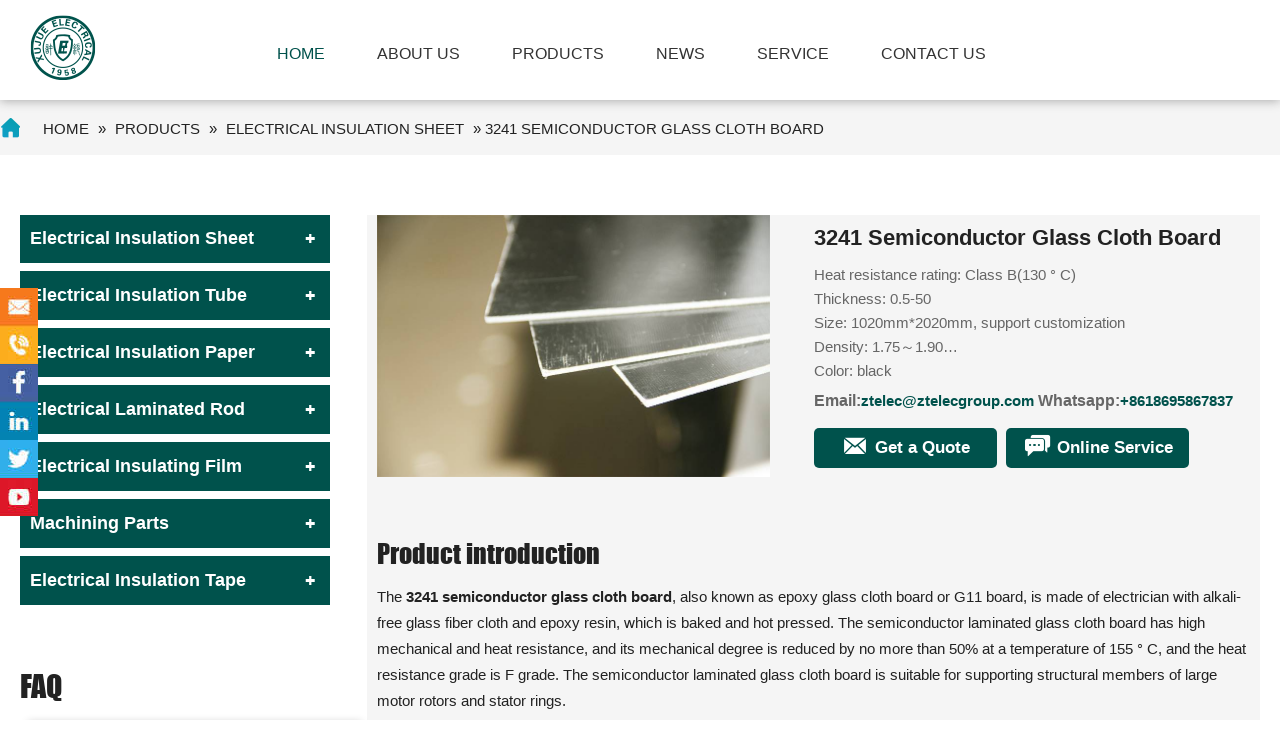

--- FILE ---
content_type: text/html; charset=UTF-8
request_url: https://www.ztelecinsul.com/3241-semiconductor-glass-cloth-board.html
body_size: 10597
content:
<!doctype html>
<html>
	<head>
		<meta charset="utf-8" />
		<title>3241 Semiconductor Glass Cloth Board</title>
		<meta name="keywords" content="3241 Semiconductor Glass Cloth Board">
		<meta name="description" content="The 3241 semiconductor glass cloth board, also known as epoxy glass cloth board or G11 board, is made of electrician with alkali-free glass fiber cloth and e...">
		<meta name="renderer" content="webkit">
		<meta http-equiv="X-UA-Compatible" content="IE=edge,chrome=1">
		<meta name="viewport" content="width=device-width,initial-scale=1.0,maximum-scale=1.0,user-scalable=no">
		<link rel="shortcut icon" href="https://www.ztelecinsul.com/wp-content/themes/ztelecinsul/images/favicon.ico">
		<link rel='stylesheet' href='https://www.ztelecinsul.com/wp-content/themes/ztelecinsul/style/style.css' />
		<script type='text/javascript' src='https://www.ztelecinsul.com/wp-content/themes/ztelecinsul/js/jquery.min.js'></script>
		<script type='text/javascript' src='https://www.ztelecinsul.com/wp-content/themes/ztelecinsul/js/zt.js'></script>
		<!-- Google Tag Manager -->
<script>(function(w,d,s,l,i){w[l]=w[l]||[];w[l].push({'gtm.start':
new Date().getTime(),event:'gtm.js'});var f=d.getElementsByTagName(s)[0],
j=d.createElement(s),dl=l!='dataLayer'?'&l='+l:'';j.async=true;j.src=
'https://www.googletagmanager.com/gtm.js?id='+i+dl;f.parentNode.insertBefore(j,f);
})(window,document,'script','dataLayer','GTM-MQCQ5PM');</script>
<!-- End Google Tag Manager -->
	</head>
	<body>
		<header id="header" class="position">
<!-- 			<div class="head-contact">
				<a href="mailto:info@ztelecgroup.com">info@ztelecgroup.com</a>
				<a href="tel:8618695867837">+8618695867837</a>
			</div> -->
			<div class="logo"><a href="/" title="ZTELEC"><img src="https://www.ztelecinsul.com/wp-content/themes/ztelecinsul/images/logo.png"
					 alt="ZTELEC">
					<p>XUJUE ELECTRICAL <span>许绝电工股份有限公司</span></p>
				</a></div>
			<div id="nav">
				<div id="nav-button" class="nav-button"><i class="iconfont icon-mean_list"></i></div>
				<nav>
					<ul id="show">
						<li class="on"><a href="/" title="Home" class="navun">Home</a></li>
						<li><a href="/about/" title="About Us" class="navun">About Us</a>
							<dl>
								<dd><a href="/about/" title="Company information">COMPANY PROFILE</a></dd>
								<dd><a href="/company-history/" title="Company History">COMPANY HISTORY</a></dd>
								<dd><a href="https://www.ztelecinsul.com/certificate-honor" title='CERTIFICATE&amp;HONOR'>
						CERTIFICATE&amp;HONOR</a>
									<div>
										<a href="https://www.ztelecinsul.com/certificate-honor/company-certificate" title='COMPANY CERTIFICATE'>
											COMPANY CERTIFICATE</a>
										<a href="https://www.ztelecinsul.com/certificate-honor/company-honor" title='COMPANY HONOR'>
											COMPANY HONOR</a>
									</div>
								</dd>
							</dl>
						</li>
						<li><a href="https://www.ztelecinsul.com/products" title="PRODUCTS" class="navun">PRODUCTS</a>
							<dl>
																<dd><a href="https://www.ztelecinsul.com/products/electrical-insulation-sheet" title="Electrical Insulation Sheet">Electrical Insulation Sheet</a></dd>
																<dd><a href="https://www.ztelecinsul.com/products/electrical-insulation-tube" title="Electrical Insulation Tube">Electrical Insulation Tube</a></dd>
																<dd><a href="https://www.ztelecinsul.com/products/electrical-insulation-paper" title="Electrical Insulation Paper">Electrical Insulation Paper</a></dd>
																<dd><a href="https://www.ztelecinsul.com/products/electrical-laminated-rod" title="Electrical Laminated Rod">Electrical Laminated Rod</a></dd>
																<dd><a href="https://www.ztelecinsul.com/products/electrical-insulating-film" title="Electrical Insulating Film">Electrical Insulating Film</a></dd>
																<dd><a href="https://www.ztelecinsul.com/products/machining-parts" title="Machining Parts">Machining Parts</a></dd>
																<dd><a href="https://www.ztelecinsul.com/products/electrical-insulation-tape" title="Electrical Insulation Tape">Electrical Insulation Tape</a></dd>
															</dl>
						</li>
						<li><a href="https://www.ztelecinsul.com/news" title="NEWS" class="navun">NEWS</a>
							<dl>
																<dd><a href="https://www.ztelecinsul.com/news/company-news" title="COMPANY NEWS">COMPANY NEWS</a></dd>
																<dd><a href="https://www.ztelecinsul.com/news/industry-news" title="INDUSTRY NEWS">INDUSTRY NEWS</a></dd>
															</dl>
						</li>
						<li><a href="/service/" title="Service" class="navun">SERVICE</a>
							<dl>
								<dd><a href="https://www.ztelecinsul.com/case" title='CASE'>
											CASE</a></dd>
								<dd><a href="https://www.ztelecinsul.com/faq" title='FAQ'>
											FAQ</a></dd>
							</dl>
						</li>
						<li><a href="/contact/" title="Contact Us" class="navun">Contact Us</a></li>
						
					</ul>
					<br>
					<br>
					<br>
					<br>
				</nav>
				<div id="close" class="close-nav"></div>
			</div>
			<div class="head_rcon">
				<!-- <div id="search-button" class="search-button"><i class="iconfont icon-fangdajing"></i>
					<form action="https://www.ztelecinsul.com/search/search.php?lang=en" method="get" class="searchform"><input type="hidden"
						 name="lang" value="en" /><input type="hidden" name="searchtype" value="0" /><input type="hidden" name="class1"
						 value="1" /><input type="text" class="text" name="searchword" placeholder="Search..." /><button><i class="iconfont icon-fangdajing"></i></button></form>
				</div> -->
			</div>
		</header>
<div class="subbanner">
	<div class="positionline">
		<div class="warper"><span class="ic"><i class="iconfont icon-yemian-copy-copy"></i></span>
			<div id="crumbs"><a href="https://www.ztelecinsul.com">Home</a> &raquo; <a href="https://www.ztelecinsul.com/products">PRODUCTS</a> &raquo; <a href="https://www.ztelecinsul.com/products/electrical-insulation-sheet">Electrical Insulation Sheet</a> &raquo; <span>3241 Semiconductor Glass Cloth Board</span></div>		</div>
	</div>
</div>
<div class="w_p_main">
	<div class="warper">
		<div class="phonemenu">
			<h2>Products list</h2>
			<span>
								<h3><a href="https://www.ztelecinsul.com/products/electrical-insulation-sheet">Electrical Insulation Sheet</a></h3>
								<h3><a href="https://www.ztelecinsul.com/products/electrical-insulation-tube">Electrical Insulation Tube</a></h3>
								<h3><a href="https://www.ztelecinsul.com/products/electrical-insulation-paper">Electrical Insulation Paper</a></h3>
								<h3><a href="https://www.ztelecinsul.com/products/electrical-laminated-rod">Electrical Laminated Rod</a></h3>
								<h3><a href="https://www.ztelecinsul.com/products/electrical-insulating-film">Electrical Insulating Film</a></h3>
								<h3><a href="https://www.ztelecinsul.com/products/machining-parts">Machining Parts</a></h3>
								<h3><a href="https://www.ztelecinsul.com/products/electrical-insulation-tape">Electrical Insulation Tape</a></h3>
							</span>
		</div>
		<div class="pro-mainbox">
			<div class="p_left">
	<ul class="accordion">
				<li>
			<div class="links"><strong><a href="https://www.ztelecinsul.com/products/electrical-insulation-sheet">Electrical Insulation Sheet</a></strong></div>
			<ul class="submenu" style="display: none; overflow: hidden;">
				   
				        <li><a href="https://www.ztelecinsul.com/electrical-laminated-wood.html" title="Electrical Laminated Wood">Electrical Laminated Wood</a>
				</li>
				          
				        <li><a href="https://www.ztelecinsul.com/fr5.html" title="FR5">FR5</a>
				</li>
				          
				        <li><a href="https://www.ztelecinsul.com/fr4-epoxy-sheet.html" title="FR4 epoxy fiberglass sheet">FR4 epoxy fiberglass sheet</a>
				</li>
				          
				        <li><a href="https://www.ztelecinsul.com/phenolic-cotton-sheet.html" title="Phenolic cotton cloth sheet">Phenolic cotton cloth sheet</a>
				</li>
				          
				        <li><a href="https://www.ztelecinsul.com/bakelite.html" title="Bakelite sheet insulation materail">Bakelite sheet insulation materail</a>
				</li>
				          
				        <li><a href="https://www.ztelecinsul.com/g11-epoxy-sheet.html" title="G11 Epoxy Sheet">G11 Epoxy Sheet</a>
				</li>
				          
				        <li><a href="https://www.ztelecinsul.com/copper-clad-laminated-2.html" title="Copper Clad Laminated">Copper Clad Laminated</a>
				</li>
				          
				        <li><a href="https://www.ztelecinsul.com/smc-sheet.html" title="Smc Sheet">Smc Sheet</a>
				</li>
				          
				        <li><a href="https://www.ztelecinsul.com/g10-material.html" title="G10 sheet material">G10 sheet material</a>
				</li>
				          
				        <li><a href="https://www.ztelecinsul.com/paper-phenolic-sheet.html" title="Paper Phenolic Sheet">Paper Phenolic Sheet</a>
				</li>
				          
				        <li><a href="https://www.ztelecinsul.com/epoxy-glass-laminate-shee.html" title="Epoxy Glass Laminate Sheet">Epoxy Glass Laminate Sheet</a>
				</li>
				          
				        <li><a href="https://www.ztelecinsul.com/g11-material.html" title="G11 material">G11 material</a>
				</li>
				          
				        <li><a href="https://www.ztelecinsul.com/metal-composite-material.html" title="Metal Composite Material">Metal Composite Material</a>
				</li>
				          
				        <li><a href="https://www.ztelecinsul.com/3240-epoxy-fiberglass-sheet-materail.html" title="3240 Epoxy Fiberglass sheet">3240 Epoxy Fiberglass sheet</a>
				</li>
				        			</ul>
		</li>
				<li>
			<div class="links"><strong><a href="https://www.ztelecinsul.com/products/electrical-insulation-tube">Electrical Insulation Tube</a></strong></div>
			<ul class="submenu" style="display: none; overflow: hidden;">
				   
				        <li><a href="https://www.ztelecinsul.com/frp-core-tube-for-copper-foil.html" title="FRP Core Tube For Copper Foil">FRP Core Tube For Copper Foil</a>
				</li>
				          
				        <li><a href="https://www.ztelecinsul.com/bakelite-phenolic-cotton-tube-2.html" title="Bakelite Phenolic Cotton Paper Tube">Bakelite Phenolic Cotton Paper Tube</a>
				</li>
				          
				        <li><a href="https://www.ztelecinsul.com/phenolic-textolite-paper-tube-2.html" title="Phenolic Textolite Paper Tube">Phenolic Textolite Paper Tube</a>
				</li>
				          
				        <li><a href="https://www.ztelecinsul.com/polyester-imide-laminated-glass-cloth-tube-2.html" title="Polyester Imide Laminated Glass Cloth Tube">Polyester Imide Laminated Glass Cloth Tube</a>
				</li>
				          
				        <li><a href="https://www.ztelecinsul.com/insulation-epoxy-glass-cloth-tube-2.html" title="Insulation epoxy glass cloth tube">Insulation epoxy glass cloth tube</a>
				</li>
				          
				        <li><a href="https://www.ztelecinsul.com/htg-fiberglass-sleeves.html" title="Htg fiberglass sleeves">Htg fiberglass sleeves</a>
				</li>
				          
				        <li><a href="https://www.ztelecinsul.com/high-temperature-g7-tube-2.html" title="High temperature G7 tube">High temperature G7 tube</a>
				</li>
				          
				        <li><a href="https://www.ztelecinsul.com/filament-wound-tube-2.html" title="Filament wound G10 fiberglass tube">Filament wound G10 fiberglass tube</a>
				</li>
				          
				        <li><a href="https://www.ztelecinsul.com/double-maleimide-laminated-tube-2.html" title="Double maleimide laminated tube">Double maleimide laminated tube</a>
				</li>
				          
				        <li><a href="https://www.ztelecinsul.com/diphenyl-ehter-laminated-insulation-tube.html" title="Diphenyl ehter laminated insulation tube">Diphenyl ehter laminated insulation tube</a>
				</li>
				          
				        <li><a href="https://www.ztelecinsul.com/acrylic-fiberglass-sleeving-2.html" title="Acrylic fiberglass sleeving">Acrylic fiberglass sleeving</a>
				</li>
				          
				        <li><a href="https://www.ztelecinsul.com/modified-diphenyl-ether-glass-cloth-tube.html" title="Modified diphenyl ether glass cloth tube">Modified diphenyl ether glass cloth tube</a>
				</li>
				          
				        <li><a href="https://www.ztelecinsul.com/square-tube.html" title="Square tube">Square tube</a>
				</li>
				        			</ul>
		</li>
				<li>
			<div class="links"><strong><a href="https://www.ztelecinsul.com/products/electrical-insulation-paper">Electrical Insulation Paper</a></strong></div>
			<ul class="submenu" style="display: none; overflow: hidden;">
				   
				        <li><a href="https://www.ztelecinsul.com/nhn-ama-aha-electrical-insulation-paper.html" title="NHN/AMA/AHA Electrical Insulation Paper">NHN/AMA/AHA Electrical Insulation Paper</a>
				</li>
				          
				        <li><a href="https://www.ztelecinsul.com/cable-paper.html" title="Cable Paper">Cable Paper</a>
				</li>
				          
				        <li><a href="https://www.ztelecinsul.com/electrical-pressboard.html" title="Electrical Pressboard">Electrical Pressboard</a>
				</li>
				          
				        <li><a href="https://www.ztelecinsul.com/diamond-dotted-paper-ddp.html" title="Diamond Dotted Paper">Diamond Dotted Paper</a>
				</li>
				          
				        <li><a href="https://www.ztelecinsul.com/electrical-insulation-paper-dmd.html" title="Insulation Paper DMD">Insulation Paper DMD</a>
				</li>
				          
				        <li><a href="https://www.ztelecinsul.com/electrical-insulation-paper-dmd-prepreg.html" title="Electrical Insulation Paper DMD Prepreg">Electrical Insulation Paper DMD Prepreg</a>
				</li>
				          
				        <li><a href="https://www.ztelecinsul.com/electrical-cable-insulating-paper.html" title="Electrical Cable Insulating Paper">Electrical Cable Insulating Paper</a>
				</li>
				          
				        <li><a href="https://www.ztelecinsul.com/insulation-fish-paper-polyester-film-paper.html" title="Fish Paper Insulation">Fish Paper Insulation</a>
				</li>
				          
				        <li><a href="https://www.ztelecinsul.com/insulation-crepe-paper-for-transformer.html" title="Insulation Crepe Paper for transformer">Insulation Crepe Paper for transformer</a>
				</li>
				          
				        <li><a href="https://www.ztelecinsul.com/oil-strut-belt-for-transformer.html" title="Oil Strut Belt for transformer">Oil Strut Belt for transformer</a>
				</li>
				          
				        <li><a href="https://www.ztelecinsul.com/crepe-paper-pipe.html" title="Crepe paper pipe">Crepe paper pipe</a>
				</li>
				          
				        <li><a href="https://www.ztelecinsul.com/nhn-6650-nomex-mylar-paper.html" title="NHN 6650 NOMEX mylar paper">NHN 6650 NOMEX mylar paper</a>
				</li>
				          
				        <li><a href="https://www.ztelecinsul.com/nmn-6640-nomex-mylar-paper.html" title="NMN 6640 NOMEX mylar paper">NMN 6640 NOMEX mylar paper</a>
				</li>
				          
				        <li><a href="https://www.ztelecinsul.com/pmp-capacitor-insulation-paper.html" title="PMP Capacitor Insulation Paper">PMP Capacitor Insulation Paper</a>
				</li>
				        			</ul>
		</li>
				<li>
			<div class="links"><strong><a href="https://www.ztelecinsul.com/products/electrical-laminated-rod">Electrical Laminated Rod</a></strong></div>
			<ul class="submenu" style="display: none; overflow: hidden;">
				   
				        <li><a href="https://www.ztelecinsul.com/epoxy-laminated-glass-cloth-rod.html" title="Epoxy laminated glass cloth rod">Epoxy laminated glass cloth rod</a>
				</li>
				          
				        <li><a href="https://www.ztelecinsul.com/epoxy-resin-glass-fiber-pultrusion-material.html" title="Epoxy Resin Glass Fiber Pultrusion Material">Epoxy Resin Glass Fiber Pultrusion Material</a>
				</li>
				          
				        <li><a href="https://www.ztelecinsul.com/phenolic-cotton-cloth-rod.html" title="Phenolic cotton cloth rod">Phenolic cotton cloth rod</a>
				</li>
				          
				        <li><a href="https://www.ztelecinsul.com/polyester-fiberglass-dog-bone.html" title="Polyester Fiberglass Dog Bone">Polyester Fiberglass Dog Bone</a>
				</li>
				          
				        <li><a href="https://www.ztelecinsul.com/diphenyl-ether-laminated-glass-cloth-rod.html" title="Diphenyl ether laminated glass cloth rod">Diphenyl ether laminated glass cloth rod</a>
				</li>
				        			</ul>
		</li>
				<li>
			<div class="links"><strong><a href="https://www.ztelecinsul.com/products/electrical-insulating-film">Electrical Insulating Film</a></strong></div>
			<ul class="submenu" style="display: none; overflow: hidden;">
				   
				        <li><a href="https://www.ztelecinsul.com/insulation-varnished-cloth.html" title="Insulation Varnished Cloth">Insulation Varnished Cloth</a>
				</li>
				          
				        <li><a href="https://www.ztelecinsul.com/fiberglass-mesh-2.html" title="Fiberglass Mesh">Fiberglass Mesh</a>
				</li>
				          
				        <li><a href="https://www.ztelecinsul.com/2432-alcohol-acid-glass-varnished-cloth.html" title="2432 Alcohol Acid Glass Varnished Cloth">2432 Alcohol Acid Glass Varnished Cloth</a>
				</li>
				          
				        <li><a href="https://www.ztelecinsul.com/etfe-film.html" title="ETFE Film">ETFE Film</a>
				</li>
				          
				        <li><a href="https://www.ztelecinsul.com/electrician-polyester-shrink-tape.html" title="Electrician Polyester Shrink Tape">Electrician Polyester Shrink Tape</a>
				</li>
				          
				        <li><a href="https://www.ztelecinsul.com/pet-polyester-film.html" title="PET Polyester Film">PET Polyester Film</a>
				</li>
				          
				        <li><a href="https://www.ztelecinsul.com/polyimide-film.html" title="Polyimide Film 6050">Polyimide Film 6050</a>
				</li>
				          
				        <li><a href="https://www.ztelecinsul.com/organosilicone-glass-varnished-cloth.html" title="Organosilicone Glass Varnished Cloth">Organosilicone Glass Varnished Cloth</a>
				</li>
				          
				        <li><a href="https://www.ztelecinsul.com/polyester-glass-varnished-cloth.html" title="Polyester Glass Varnished Cloth">Polyester Glass Varnished Cloth</a>
				</li>
				        			</ul>
		</li>
				<li>
			<div class="links"><strong><a href="https://www.ztelecinsul.com/products/machining-parts">Machining Parts</a></strong></div>
			<ul class="submenu" style="display: none; overflow: hidden;">
				   
				        <li><a href="https://www.ztelecinsul.com/bakelite-phenolic-parts.html" title="Bakelite phenolic parts">Bakelite phenolic parts</a>
				</li>
				          
				        <li><a href="https://www.ztelecinsul.com/g10-holder.html" title="G10 composite fiberglass shank handle">G10 composite fiberglass shank handle</a>
				</li>
				          
				        <li><a href="https://www.ztelecinsul.com/laminated-wood-parts.html" title="Laminated wood parts">Laminated wood parts</a>
				</li>
				        			</ul>
		</li>
				<li>
			<div class="links"><strong><a href="https://www.ztelecinsul.com/products/electrical-insulation-tape">Electrical Insulation Tape</a></strong></div>
			<ul class="submenu" style="display: none; overflow: hidden;">
				   
				        <li><a href="https://www.ztelecinsul.com/polyimide-tape-2.html" title="Polyimide Tape">Polyimide Tape</a>
				</li>
				          
				        <li><a href="https://www.ztelecinsul.com/electrical-white-cotton-cloth-tape.html" title="Electrical Insulation White Cotton Tape">Electrical Insulation White Cotton Tape</a>
				</li>
				          
				        <li><a href="https://www.ztelecinsul.com/electrician-polyester-shrink-tape-2.html" title="Electrician Polyester Shrink Tape">Electrician Polyester Shrink Tape</a>
				</li>
				          
				        <li><a href="https://www.ztelecinsul.com/alkali-free-glass-fiber-band-2.html" title="Alkali free Glass Fiber Band">Alkali free Glass Fiber Band</a>
				</li>
				          
				        <li><a href="https://www.ztelecinsul.com/unidirectional-binding-tape.html" title="Unidirectional Binding Tape">Unidirectional Binding Tape</a>
				</li>
				          
				        <li><a href="https://www.ztelecinsul.com/pvc-insulation-tape.html" title="PVC Insulation Tape">PVC Insulation Tape</a>
				</li>
				        			</ul>
		</li>
			</ul>
	<div class="pro_faq">
		<h2>FAQ</h2>
		<div class="owl-carousel owl-theme">
			<div class="owl-item" style="width: 350px;">
				<div class="item">
					<ul class="lis_faq">
												<li>
							<h3><a href="https://www.ztelecinsul.com/what-certificates-do-you-have-for-your-transformers.html" title="What certificates do you have for your transformers?">What certificates do you have for your transformers?</a></h3>
							<div class="a">
								<p>There are three ISO certificates for quality certification. The certificates will be shown later. ISO
</p>
							</div>
						</li>
												<li>
							<h3><a href="https://www.ztelecinsul.com/how-long-is-the-leading-time-and-delivery-time-of-transformer.html" title="How long is the leading time and delivery time of transformer?">How long is the leading time and delivery time of transformer?</a></h3>
							<div class="a">
								<p>After receiving the advance payment, the production cycle is 15-25 days. And the transportation cycle should be calcul……</p>
							</div>
						</li>
												<li>
							<h3><a href="https://www.ztelecinsul.com/can-you-provide-transformer-installation-service.html" title="Can you provide transformer installation service?">Can you provide transformer installation service?</a></h3>
							<div class="a">
								<p>We supply with installation guide and user manual for each transformer. If you do not understand them. We will offer v……</p>
							</div>
						</li>
											</ul>
				</div>
			</div>
		</div>
	</div>
</div>
			<div class="p_right">
				<div class="pro_del_box">
					<div class="pro_del_t">
						<div class="lcon">
							<div class="pro_swiper">
								<img src="https://www.ztelecinsul.com/wp-content/uploads/2019/11/1698819741031.png" class="attachment-post-thumbnail size-post-thumbnail wp-post-image" alt="3241 Semiconductor Glass Cloth Board" decoding="async" loading="lazy" />							</div>
						</div>
						<div class="rcon">
							<div class="pro_del_text">
								<h1>
									3241 Semiconductor Glass Cloth Board								</h1>
								<div>
									<p>Heat resistance rating: Class B(130 ° C)<br />
Thickness: 0.5-50<br />
Size: 1020mm*2020mm, support customization<br />
Density: 1.75～1.90<br />
Color: black</p>
									<p class="metinfo_additional">
										Email:<a href="mailto:ztelec@ztelecgroup.com">ztelec@ztelecgroup.com</a>
				Whatsapp:<a href="//wa.me/+8618695867837?text=I am from - https://www.ztelecinsul.com/3241-semiconductor-glass-cloth-board.html, The source page title is - 3241 Semiconductor Glass Cloth Board">+8618695867837</a>
									</p>
<!-- 									<div id="metinfo_additional"></div> -->
								</div>
								
								<div class="links">
									<a href="mailto:ztelec@ztelecgroup.com" target="_blank"><i class="iconfont icon-youjian1"></i> Get a Quote</a>
									<a href="//wa.me/+8618695867837?text=I am from - https://www.ztelecinsul.com/3241-semiconductor-glass-cloth-board.html, The source page title is - 3241 Semiconductor Glass Cloth Board" target="_blank"><i class="iconfont icon-liaotian"></i> Online Service</a>
								</div>
								<div class="share">
									<div class="addthis_inline_share_toolbox"></div>
								</div>
							</div>
						</div>
					</div>
				</div>
				<div class="pro_del_box">
					<div class="pro_block">
						<h2>Product introduction</h2>
						<div>
														<p>The <strong>3241 semiconductor glass cloth board</strong>, also known as epoxy glass cloth board or G11 board, is made of electrician with alkali-free glass fiber cloth and epoxy resin, which is baked and hot pressed. The semiconductor laminated glass cloth board has high mechanical and heat resistance, and its mechanical degree is reduced by no more than 50% at a temperature of 155 ° C, and the heat resistance grade is F grade. The semiconductor laminated glass cloth board is suitable for supporting structural members of large motor rotors and stator rings.</p>
<p><img decoding="async" width="800" height="533" class="alignnone size-full wp-image-635" src="http://www.ztelecinsul.com/wp-content/uploads/2019/11/下载-12-1.jpg" alt="3241 semiconductor glass cloth board" srcset="https://www.ztelecinsul.com/wp-content/uploads/2019/11/下载-12-1.jpg 800w, https://www.ztelecinsul.com/wp-content/uploads/2019/11/下载-12-1-300x200.jpg 300w, https://www.ztelecinsul.com/wp-content/uploads/2019/11/下载-12-1-768x512.jpg 768w" sizes="(max-width: 800px) 100vw, 800px" /></p>
<p><img decoding="async" loading="lazy" width="800" height="533" class="alignnone size-full wp-image-636" src="http://www.ztelecinsul.com/wp-content/uploads/2019/11/下载-21-1.jpg" alt="3241 semiconductor glass cloth board" srcset="https://www.ztelecinsul.com/wp-content/uploads/2019/11/下载-21-1.jpg 800w, https://www.ztelecinsul.com/wp-content/uploads/2019/11/下载-21-1-300x200.jpg 300w, https://www.ztelecinsul.com/wp-content/uploads/2019/11/下载-21-1-768x512.jpg 768w" sizes="(max-width: 800px) 100vw, 800px" /></p>
<h2>Video of 3241 semiconductor glass cloth board:</h2>
<p>The <strong>3241 semiconductor glass cloth board</strong> adopts electrical non-alkali glassfiber cloth impregnated with epoxy resin and adds conductive ingredients and then is formed by baking. It is with high mechanical and semiconductor properties, good heat resistance, suitable for large motor slot wedge Anti-corona material. Here you can have a close look.</p>
<p><iframe loading="lazy" src="https://www.youtube.com/embed/rG-W4LZXdNM" width="800" height="450" frameborder="0" allowfullscreen="allowfullscreen"></iframe></p>
<p>&nbsp;</p>
<h2>Parameter of 3241 semiconductor glass cloth board：</h2>
<table>
<tbody>
<tr>
<td rowspan="6" width="132">Basic Information</td>
<td colspan="2" width="252">chinese name</td>
<td width="138">3241</td>
</tr>
<tr>
<td colspan="2" width="252">IEC</td>
<td width="138">&#8211;</td>
</tr>
<tr>
<td colspan="2" width="252">NEMA</td>
<td width="138">&#8211;</td>
</tr>
<tr>
<td colspan="2" width="252">Substrate</td>
<td width="138">Glass fiber cloth</td>
</tr>
<tr>
<td colspan="2" width="252">Resin</td>
<td width="138">Epoxy</td>
</tr>
<tr>
<td colspan="2" width="252">Color</td>
<td width="138">black</td>
</tr>
<tr>
<td width="132">Serial number</td>
<td width="122">Detection item</td>
<td width="130">unit</td>
<td width="138"></td>
</tr>
<tr>
<td width="132">1</td>
<td width="122">density</td>
<td width="130">g/m³</td>
<td width="138">1.75～1.90</td>
</tr>
<tr>
<td width="132">2</td>
<td width="122">Vertical layer bending strength (normal)</td>
<td width="130">MPa</td>
<td width="138">≥300</td>
</tr>
<tr>
<td width="132">3</td>
<td width="122">Parallel layer impact strength (simple beam method)</td>
<td width="130">KJ/m<sup>2</sup></td>
<td width="138">≥50</td>
</tr>
<tr>
<td width="132">4</td>
<td width="122">Vertical layer electrical strength (90 ° C transformer oil) (1 mm thick)</td>
<td width="130">Kv/mm</td>
<td width="138">≥8.0</td>
</tr>
<tr>
<td width="132">5</td>
<td width="122">Parallel layer breakdown voltage (90 ° C transformer oil)</td>
<td width="130">kv</td>
<td width="138">≥35</td>
</tr>
<tr>
<td width="132">6</td>
<td width="122">Dielectric constant (50Hz)</td>
<td width="130">&#8211;</td>
<td width="138"></td>
</tr>
<tr>
<td width="132">7</td>
<td width="122">Dielectric loss factor (50Hz)</td>
<td width="130">&#8211;</td>
<td width="138"></td>
</tr>
<tr>
<td width="132">8</td>
<td width="122">Insulation resistance after immersion</td>
<td width="130">Ω</td>
<td width="138">≥1.0*10<sup>8</sup></td>
</tr>
<tr>
<td width="132">9</td>
<td width="122">Resistance to Trace Index (PTI)</td>
<td width="130">&#8211;</td>
<td width="138">&#8211;</td>
</tr>
<tr>
<td width="132">10</td>
<td width="122">Flammability</td>
<td width="130">&#8211;</td>
<td width="138">HB40</td>
</tr>
<tr>
<td width="132">11</td>
<td width="122">Temperature index</td>
<td width="130">&#8211;</td>
<td width="138">155</td>
</tr>
<tr>
<td width="132">12</td>
<td width="122">Water absorption 1 (1-20mm thick)</td>
<td width="130">mg</td>
<td width="138">64-193</td>
</tr>
</tbody>
</table>
<h2></h2>
<h2>Application of 3241 semiconductor glass cloth board：</h2>
<p>The 3241 semiconductor glass cloth board has high mechanical and dielectric properties, good heat and moisture resistance and good machinability. It is suitable for supporting structural members of large motor rotors and stator rings</p>
<p>&nbsp;</p>
<h2>Package &amp; Storage of 3241 semiconductor glass cloth board：</h2>
<p>Package &amp; Storage: Wrapped with packaging film and packed in pallet; horizontally placed in dry and clean room at room temperature; keep it away from moisture and fire. The storage period is 12 months.</p>
<p>&nbsp;</p>
<h2>Certificate of 3241 semiconductor glass cloth board：</h2>
<p>Here is the certificate of our insulation materials and factory, which can ensure the quality of the products which supply to our customers. In 2011, we obtained the certificates of ISO9001:2008 International Quality Management System, and ISO14001 organization environmental management system. Products including Power Distribution Cabinet, HV Switchgear, Transformer Substation, Complete Switchgear and power transformers (below 35kV) passed the tests from CNAS, IAC-MRA, AL, CMA and others international testing organizations.</p>
<p><img decoding="async" loading="lazy" width="800" height="308" class="alignnone size-full wp-image-605" src="http://www.ztelecinsul.com/wp-content/uploads/2019/11/1.png" alt="3241 semiconductor glass cloth board" srcset="https://www.ztelecinsul.com/wp-content/uploads/2019/11/1.png 800w, https://www.ztelecinsul.com/wp-content/uploads/2019/11/1-300x116.png 300w, https://www.ztelecinsul.com/wp-content/uploads/2019/11/1-768x296.png 768w" sizes="(max-width: 800px) 100vw, 800px" /></p>
<p>&nbsp;</p>
<h2>Service of 3241 semiconductor glass cloth board：</h2>
<p>1Pre-sales service</p>
<p>We offer 1V1 personal service and our professionals will provide you with technical guidance and free samples.</p>
<p>2. After sales service</p>
<p>Our staff will communicate with you on a regular basis and any insulation issues can be consulted in a timely manner.</p>
<p>3. Product Service</p>
<p>We offer product size customization and product processing services.</p>
<p>&nbsp;</p>
<h2>FAQ of 3241 semiconductor glass cloth board：</h2>
<p>1. Is ZTELEC a manufacturer?</p>
<p>A: ZTELEC is a Chinese manufacturer of insulating materials and was founded in 1958.</p>
<p>2. Do you support custom?</p>
<p>A: We can customize the products according to customer needs and support the processing parts.</p>
<p>3. Is the sample free?</p>
<p>A: Our samples are free, but require the customer to bear the shipping costs.</p>
<p>4. Is there a spot?</p>
<p>A: Our warehouse maintains stocks throughout the year and some sizes can be shipped within a week.</p>
													</div>
						<div class="Share-buttons">
    <!--Facebook-->
	<a href="https://www.facebook.com/sharer/sharer.php?u=https://www.ztelecinsul.com/3241-semiconductor-glass-cloth-board.html" rel="nofollow" class="iconfont icon-facebook" title="facebook" target="_blank" ></a>
	<!--Linkedin-->
	<a href="https://www.linkedin.com/shareArticle?mini=true&summary=&url=https://www.ztelecinsul.com/3241-semiconductor-glass-cloth-board.html&text=3241 Semiconductor Glass Cloth Board" rel="nofollow"  class="iconfont icon-in" title="linkedin" target="_blank"></a>
	<!--Twitter-->
	<a href="https://twitter.com/intent/tweet?url=https://www.ztelecinsul.com/3241-semiconductor-glass-cloth-board.html&text=3241 Semiconductor Glass Cloth Board" rel="nofollow" class="iconfont icon-X" title="twitter" target="_blank"></a>
	<!--Pinterest-->
	<a href="https://www.pinterest.com/pin/create/link/?description=&media=https://www.ztelecinsul.com/wp-content/uploads/2019/11/1698819741031.png&url=https://www.ztelecinsul.com/3241-semiconductor-glass-cloth-board.html" rel="nofollow"  class="iconfont icon-pinterest" title="Pinterest" target="_blank"> </a>
	<!--whatsapp-->
	<a href="https://wa.me/+8618695867837?text=3241 Semiconductor Glass Cloth Board https://www.ztelecinsul.com/3241-semiconductor-glass-cloth-board.html" rel="nofollow"  class="iconfont icon-whatsapp "title="whatsapp" target="_blank"></a>
	<!--EMail-->
	<a href="mailto:ztelec@ztelecgroup.com?subject=3241 Semiconductor Glass Cloth Board&body=https://www.ztelecinsul.com/3241-semiconductor-glass-cloth-board.html" rel="nofollow"  class="iconfont icon-youjian1 " title="Email" target="_blank"></a>
					
</div>
					</div>
					<div class="pro_block">
						<h2>Related Products</h2>
						<div class="rel_pro">
														<ul>
																<li>
									<a href="https://www.ztelecinsul.com/red-gpo-3-sheet.html" title="GPO-3 Sheet"><img src="https://www.ztelecinsul.com/wp-content/uploads/2023/09/G9G_JZBO7DFMMTI6S1GOA.png" alt="GPO-3 Sheet"><h3>GPO-3 Sheet</h3></a>
								</li>
																<li>
									<a href="https://www.ztelecinsul.com/epoxy-sheet-g10-fiberglass-sheet.html" title="G10 Fiberglass Epoxy Sheet"><img src="https://www.ztelecinsul.com/wp-content/uploads/2019/11/下载-3.jpg" alt="G10 Fiberglass Epoxy Sheet"><h3>G10 Fiberglass Epoxy Sheet</h3></a>
								</li>
																<li>
									<a href="https://www.ztelecinsul.com/g10-material.html" title="G10 sheet material"><img src="https://www.ztelecinsul.com/wp-content/uploads/2023/10/C8MDTKZ1DZMJY0N.png" alt="G10 sheet material"><h3>G10 sheet material</h3></a>
								</li>
															</ul>
													</div>
					</div>
					<div class="clear"></div>
						<div class="infoform" id="inquirywrap">
						<h2>Request for Quotation</h2>
						<p>If you need our products please write down any questions, we will reply as soon as possible.</p>
<form name="feedback" id="inquiry" method="post" enctype='multipart/form-data' action="https://fm2.ztelecwire.com/e/enews/">
    <input name="enews" type="hidden" value="AddFeedback">
    <input name="ecmsfrom" type="hidden" value="https://www.ztelecinsul.com/3241-semiconductor-glass-cloth-board.html">
    <input name="bid" type="hidden" value="1">
    <input name="homepage" type="hidden" value="https://www.ztelecinsul.com/3241-semiconductor-glass-cloth-board.html">
	<ul>
		<li><input type="text" name="title" class="text" placeholder="Name"></li>
		<li><input type="text" name="mycall" class="text" placeholder="Phone Number or whatsApp"><div data-lastpass-icon-root="true" style="position: relative !important; height: 0px !important; width: 0px !important; float: left !important;"></div></li>
		<li><input type="email" name="email" class="text" placeholder="Email Address*"></li>
		<li><input type="text" name="country" class="text" placeholder="Your Country"></li>
		<li><textarea rows="4" name="saytext" placeholder="Please enter your requirements*"></textarea></li>
	</ul><button type="submit">Send Message</button>
</form>
</div>				</div>
			</div>
		</div>

	</div>
</div>
</div>
<footer>
	<div class="warper footer">
		<div class="item item2"><a href="index.html"><img src="https://www.ztelecinsul.com/wp-content/themes/ztelecinsul/images/footer-logo.png" /></a>
			<div class="footer_about">
				<p>
					Xujue electrical company with super production technology and innovative working spirit provide high quality
					products and excellent service for our customers all over the world.</p>
			</div>
			<div class="footer_abouttt">
				<p>
					Copyright: 2019 Ztelec Electric Technology (zhengzhou) Co.,ltd. All Rights Reserved.</p>
			</div>
			<br />
		</div>
		<script async src="//static.getclicky.com/101369827.js"></script>
		<noscript><p><img alt="Clicky" width="1" height="1" src="//in.getclicky.com/101369827ns.gif" /></p></noscript>
		<div class="item item1">
			<h4>PRODUCTS</h4>
			<ul>
								<li><a href="https://www.ztelecinsul.com/products/electrical-insulation-sheet">
						Electrical Insulation Sheet</a></li>
								<li><a href="https://www.ztelecinsul.com/products/electrical-insulation-tube">
						Electrical Insulation Tube</a></li>
								<li><a href="https://www.ztelecinsul.com/products/electrical-insulation-paper">
						Electrical Insulation Paper</a></li>
								<li><a href="https://www.ztelecinsul.com/products/electrical-laminated-rod">
						Electrical Laminated Rod</a></li>
								<li><a href="https://www.ztelecinsul.com/products/electrical-insulating-film">
						Electrical Insulating Film</a></li>
								<li><a href="https://www.ztelecinsul.com/products/machining-parts">
						Machining Parts</a></li>
								<li><a href="https://www.ztelecinsul.com/products/electrical-insulation-tape">
						Electrical Insulation Tape</a></li>
							</ul>
		</div>
		<div class="item item3">
			<h4>
				Contact Us</h4>
			<div class="address">
				Intersection of Taoyuan Road and Luyi Street, Jian&#39;an District, Xuchang City, Henan Province.</div>
			<div class="con-email-pho">
				<div class="footer-icon">
					Email:</div>
				<a href="mailto:ztelec@ztelecgroup.com">ztelec@ztelecgroup.com</a>
			</div>
			<ul>
				<li>
					whatsApp: <a href="//wa.me/+8618695867837?text=I am from - https://www.ztelecinsul.com/3241-semiconductor-glass-cloth-board.html, The source page title is G10 sheet material">+8618695867837</a></li>
				<li>
					Mobile: <a href="tel:+8618695867837">+8618695867837</a></li>
			</ul>
			<div class="media">
				<a href="https://www.youtube.com/channel/UCkCqkZWr7WyeneaFU3LB-3A" title="youtube" target="_blank" class="iconfont icon-youtube"></a>
				<a href="https://www.facebook.com/ZTelectricalInsulationMaterial?ref=pages_you_manage" title="facebook" target="_blank" class="iconfont icon-facebook"></a>
				<a href="https://www.linkedin.com/company/ztelec-insulation-material/" title="linkedin" target="_blank" class="iconfont icon-in red"></a>
				<a href="https://wa.me/8618695867837?text=I%20want%20to%20know%20more%20about%20this%20product%20from%20ztelecinsul" title="whatsapp" class="iconfont icon-whatsapp"></a>
			</div>
		</div>
		<div class="item item4" id="ftinquiry">
		
<form name="feedback" id="inquiry" method="post" enctype='multipart/form-data' action="https://fm2.ztelecwire.com/e/enews/">
    <input name="enews" type="hidden" value="AddFeedback">
    <input name="ecmsfrom" type="hidden" value="https://www.ztelecinsul.com/3241-semiconductor-glass-cloth-board.html">
    <input name="bid" type="hidden" value="1">
    <input name="homepage" type="hidden" value="https://www.ztelecinsul.com/3241-semiconductor-glass-cloth-board.html">
				<input type="text" name="title" placeholder="Name">
				<input type="email" name="email" placeholder="E-mail*">
				<input type="text" name="mycall" placeholder="Phone/whatsapp">
				<textarea name="saytext" rows="8" placeholder="Messages*"></textarea>
				<button type="submit">Send Messages</button></form>						
		</div>
	</div>
	<div class="copyright">
		<div class="warper">
			<p><a href="/sitemap.xml">Sitemap</a> Add:Intersection of Taoyuan Road and Luyi Street, Jian'an District, Xuchang
				City, Henan Province.&nbsp;&nbsp;Tel：<a href="tel:+8618695867837">+8618695867837</a>&nbsp;&nbsp;Email:<a href="mailto:ztelec@ztelecgroup.com">ztelec@ztelecgroup.com</a></p>
		</div>
	</div>
</footer>
<ul class="fix_media">
	<li><a href="mailto:ztelec@ztelecgroup.com"><span>ztelec@ztelecgroup.com</span><i></i></a></li>
	<li><a href="tel:+8618695867837"><span>+8618695867837</span><i></i></a></li>
	<li><a href="https://www.facebook.com/ZTelectricalInsulationMaterial?ref=pages_you_manage" target="_blank"></a></li>
	<li><a href="https://www.linkedin.com/company/ztelec-insulation-material/" target="_blank"></a></li>
	<li><a href="https://www.youtube.com/channel/UCkCqkZWr7WyeneaFU3LB-3A" target="_blank"></a></li>
	<li><a href=""></a></li>
</ul>
<br/><br/>
<div class="phonefooternav">
	<ul>
		<li>
			<a href="#ftinquiry" rel="nofollow">
				<i class="fa fa-file-text"></i>
				<span>Inquiry</span>
			</a>
		</li>
		<!--
		<li>
			<a href="mailto:ztelec@ztelecgroup.com" title="E-mail" rel="nofollow">
				<i class="fa fa-envelope-o"></i>
				<span>Email</span>
			</a>
		</li>
		-->
		<li>
			<a href="//wa.me/+8618695867837?text=I am from - https://www.ztelecinsul.com/3241-semiconductor-glass-cloth-board.html, The source page title is - G10 sheet material" rel="nofollow">
				<i class="fa fa-whatsapp"></i>
				<span>Whatsapp</span>
			</a>
		</li>
		<!--<li>
			<a href="javascript:void(0)" onclick="openZoosUrl('chatwin')" rel="nofollow">
				<i class="fa fa-comments-o"></i>
				<span>Chat Online</span>
			</a>
		</li>-->
		<li>
			<a href="//wa.me/+8618695867837?text=I am from - https://www.ztelecinsul.com/3241-semiconductor-glass-cloth-board.html, The source page title is G10 sheet material" rel="nofollow">
				<i class="fa fa-comments-o"></i>
				<span>Chat Online</span>
			</a>
		</li>
	</ul>
</div>

<style>
	.phonefooternav {
		position: fixed;
		bottom: 0;
		width: 100%;
		display: none;
		z-index: 99999;
	}

	.phonefooternav ul {
		margin: 0px;
		padding: 0px;
	}

	.phonefooternav ul li {
		width: 33.33%;
		background: #00524c;
		float: left;
		padding: 10px 0;
		border-right: 1px solid #666;
		list-style: none;
	}

	.phonefooternav ul li a {
		display: block;
		color: #fff;
		text-align: center;
	}

	.phonefooternav ul li a i {
		display: block;
		font-size: 20px;
		padding: 10px 0;
	}

	@media (max-width:1024px) {
		.phonefooternav {
			display: block;
		}
	}

	@media (max-width:480px) {
		.boxed{
			margin-bottom: 50px;
		}
		.go-top.show{
			margin-bottom: 40px;
		}
		.phonefooternav ul li {
			padding: 25px 0px;
		}
		.phonefooternav ul li a i {
			padding: 2px 0px;
		}
	}
</style>
<script type="text/javascript" src="https://www.ztelecinsul.com/wp-content/themes/ztelecinsul/js/owl.carousel.min.js"></script>
<script type="text/javascript" src="//s7.addthis.com/js/300/addthis_widget.js#pubid=ra-5dd4b759f38df53e"> </script>
<!-- Google Tag Manager (noscript) -->
<noscript><iframe src="https://www.googletagmanager.com/ns.html?id=GTM-MQCQ5PM"
height="0" width="0" style="display:none;visibility:hidden"></iframe></noscript>
<!-- End Google Tag Manager (noscript) -->
<!--<script language="javascript" src="https://wt.zoosnet.net/JS/LsJS.aspx?siteid=LRW25216549&float=1&lng=en"></script>-->
<script>
  window.okkiConfigs = window.okkiConfigs || [];
  function okkiAdd() { okkiConfigs.push(arguments); };
  okkiAdd("analytics", { siteId: "32231-19965", gId: "" });
</script>
<script async src="//tfile.xiaoman.cn/okki/analyze.js?id=32231-19965-"></script>

</body>
</html>


--- FILE ---
content_type: text/css
request_url: https://www.ztelecinsul.com/wp-content/themes/ztelecinsul/style/style.css
body_size: 24994
content:
@charset "utf-8";
/* CSS Document */
@font-face {
  font-family: 'impact';
  src: url('../fonts/impact.eot');
  src: local('☺'), url('../fonts/impact.woff') format('woff'), url('../fonts/impact.ttf') format('truetype'), url('../fonts/impact.svg') format('svg');
  font-weight: normal;
  font-style: normal;
}
body{font-family:Arial, Helvetica, sans-serif; font-size: 14px;overflow-x: hidden; color: #222;}
html, body, div, span, h1, h2, h3, h4, h5, h6, p,table, td, blockquote, pre, a, address, big, cite, code, del, em, font, img, ins, small, strong, var, b, u, i, dl, dt, dd, ol, ul, li, fieldset, form, label, legend {margin: 0;padding: 0; }
input,select,textarea{font-size: 14px;border:none;margin: 0;padding: 0;}
img{border: 0 none;vertical-align: middle;}
a{color: #333;text-decoration:none;background-color:transparent;transition: 0.3s;}
a:hover{cursor: pointer; color: #00524c;}
a:focus{outline:none;}
ul, li, dl, dt, dd{list-style: none outside none;}
.fl{float:left; display:inline;}
.fr{float:right; display:inline;}
*{ box-sizing: border-box; }


.owl-theme .owl-controls{ margin-top: 10px; text-align: center;}

/* Styling Next and Prev buttons */
.owl-theme .owl-controls .owl-buttons div{ color: #FFF; display: inline-block; zoom: 1; *display: inline;/*IE7 life-saver */ margin: 5px;  padding: 3px 10px; font-size: 12px; -webkit-border-radius: 30px;  -moz-border-radius: 30px;  border-radius: 30px;  background: #869791;  filter: Alpha(Opacity=50);/*IE7 fix*/  opacity: 0.5;}
/* Clickable class fix problem with hover on touch devices */
/* Use it for non-touch hover action */
.owl-theme .owl-controls.clickable .owl-buttons div:hover{ filter: Alpha(Opacity=100);/*IE7 fix*/ opacity: 1; text-decoration: none;}

/* Styling Pagination*/
.owl-theme .owl-controls .owl-page{ display: inline-block; zoom: 1; *display: inline;/*IE7 life-saver */}
.owl-theme .owl-controls .owl-page span{  display: block;  width: 12px;  height: 12px;  margin: 5px 7px;  filter: Alpha(Opacity=50);/*IE7 fix*/  opacity: 0.5;  -webkit-border-radius: 20px;  -moz-border-radius: 20px;  border-radius: 20px;  background: #869791;}
.owl-theme .owl-controls .owl-page.active span,.owl-theme .owl-controls.clickable .owl-page:hover span{ filter: Alpha(Opacity=100);/*IE7 fix*/  opacity: 1;}
/* If PaginationNumbers is true */

.owl-theme .owl-controls .owl-page span.owl-numbers{  height: auto;  width: auto;  color: #FFF;  padding: 2px 10px;  font-size: 12px;  -webkit-border-radius: 30px;  -moz-border-radius: 30px;  border-radius: 30px;}

/* preloading images */
.owl-item.loading{ min-height: 150px; background: url(AjaxLoader.gif) no-repeat center center}

/* clearfix */
.owl-carousel .owl-wrapper:after {  content: "."; display: block; clear: both;  visibility: hidden; line-height: 0; height: 0;}
/* display none until init */
.owl-carousel{ position: relative; width: 100%;  -ms-touch-action: pan-y;}
.owl-carousel .owl-wrapper{ display: none;  position: relative; -webkit-transform: translate3d(0px, 0px, 0px);}
.owl-carousel .owl-wrapper-outer{ overflow: hidden; position: relative; width: 100%;}
.owl-carousel .owl-wrapper-outer.autoHeight{  -webkit-transition: height 500ms ease-in-out; -moz-transition: height 500ms ease-in-out;  -ms-transition: height 500ms ease-in-out; -o-transition: height 500ms ease-in-out;  transition: height 500ms ease-in-out;}
  
.owl-carousel .owl-item{float: left;}
.owl-controls .owl-page,.owl-controls .owl-buttons div{ cursor: pointer;}
.owl-controls { -webkit-user-select: none;  -khtml-user-select: none; -moz-user-select: none; -ms-user-select: none;  user-select: none;-webkit-tap-highlight-color: rgba(0, 0, 0, 0);}
/* mouse grab icon */
.grabbing { cursor:url(grabbing.png) 8 8, move;}

/* fix */
.owl-carousel  .owl-wrapper,.owl-carousel  .owl-item{-webkit-backface-visibility: hidden; -moz-backface-visibility:    hidden;-ms-backface-visibility:     hidden; -webkit-transform: translate3d(0,0,0);  -moz-transform: translate3d(0,0,0); -ms-transform: translate3d(0,0,0);}

/* CSS3 Transitions */

.owl-origin {-webkit-perspective: 1200px;-webkit-perspective-origin-x : 50%;-webkit-perspective-origin-y : 50%; -moz-perspective : 1200px;  -moz-perspective-origin-x : 50%;-moz-perspective-origin-y : 50%; perspective : 1200px;}
/* fade */
.owl-fade-out { z-index: 10; -webkit-animation: fadeOut .7s both ease; -moz-animation: fadeOut .7s both ease; animation: fadeOut .7s both ease;}
.owl-fade-in { -webkit-animation: fadeIn .7s both ease; -moz-animation: fadeIn .7s both ease;  animation: fadeIn .7s both ease;}
/* backSlide */
.owl-backSlide-out { -webkit-animation: backSlideOut 1s both ease; -moz-animation: backSlideOut 1s both ease; animation: backSlideOut 1s both ease;}
.owl-backSlide-in { -webkit-animation: backSlideIn 1s both ease; -moz-animation: backSlideIn 1s both ease; animation: backSlideIn 1s both ease;}
/* goDown */
.owl-goDown-out { -webkit-animation: scaleToFade .7s ease both; -moz-animation: scaleToFade .7s ease both; animation: scaleToFade .7s ease both;}
.owl-goDown-in {-webkit-animation: goDown .6s ease both;-moz-animation: goDown .6s ease both;animation: goDown .6s ease both;}
/* scaleUp */
.owl-fadeUp-in { -webkit-animation: scaleUpFrom .5s ease both; -moz-animation: scaleUpFrom .5s ease both; animation: scaleUpFrom .5s ease both;}

.owl-fadeUp-out {-webkit-animation: scaleUpTo .5s ease both; -moz-animation: scaleUpTo .5s ease both; animation: scaleUpTo .5s ease both;}
/* Keyframes */
/*empty*/
@-webkit-keyframes empty {
  0% {opacity: 1}
}
@-moz-keyframes empty {
  0% {opacity: 1}
}
@keyframes empty {
  0% {opacity: 1}
}
@-webkit-keyframes fadeIn {
  0% { opacity:0; }
  100% { opacity:1; }
}
@-moz-keyframes fadeIn {
  0% { opacity:0; }
  100% { opacity:1; }
}
@keyframes fadeIn {
  0% { opacity:0; }
  100% { opacity:1; }
}
@-webkit-keyframes fadeOut {
  0% { opacity:1; }
  100% { opacity:0; }
}
@-moz-keyframes fadeOut {
  0% { opacity:1; }
  100% { opacity:0; }
}
@keyframes fadeOut {
  0% { opacity:1; }
  100% { opacity:0; }
}
@-webkit-keyframes backSlideOut {
  25% { opacity: .5; -webkit-transform: translateZ(-500px); }
  75% { opacity: .5; -webkit-transform: translateZ(-500px) translateX(-200%); }
  100% { opacity: .5; -webkit-transform: translateZ(-500px) translateX(-200%); }
}
@-moz-keyframes backSlideOut {
  25% { opacity: .5; -moz-transform: translateZ(-500px); }
  75% { opacity: .5; -moz-transform: translateZ(-500px) translateX(-200%); }
  100% { opacity: .5; -moz-transform: translateZ(-500px) translateX(-200%); }
}
@keyframes backSlideOut {
  25% { opacity: .5; transform: translateZ(-500px); }
  75% { opacity: .5; transform: translateZ(-500px) translateX(-200%); }
  100% { opacity: .5; transform: translateZ(-500px) translateX(-200%); }
}
@-webkit-keyframes backSlideIn {
  0%, 25% { opacity: .5; -webkit-transform: translateZ(-500px) translateX(200%); }
  75% { opacity: .5; -webkit-transform: translateZ(-500px); }
  100% { opacity: 1; -webkit-transform: translateZ(0) translateX(0); }
}
@-moz-keyframes backSlideIn {
  0%, 25% { opacity: .5; -moz-transform: translateZ(-500px) translateX(200%); }
  75% { opacity: .5; -moz-transform: translateZ(-500px); }
  100% { opacity: 1; -moz-transform: translateZ(0) translateX(0); }
}
@keyframes backSlideIn {
  0%, 25% { opacity: .5; transform: translateZ(-500px) translateX(200%); }
  75% { opacity: .5; transform: translateZ(-500px); }
  100% { opacity: 1; transform: translateZ(0) translateX(0); }
}
@-webkit-keyframes scaleToFade {
  to { opacity: 0; -webkit-transform: scale(.8); }
}
@-moz-keyframes scaleToFade {
  to { opacity: 0; -moz-transform: scale(.8); }
}
@keyframes scaleToFade {
  to { opacity: 0; transform: scale(.8); }
}
@-webkit-keyframes goDown {
  from { -webkit-transform: translateY(-100%); }
}
@-moz-keyframes goDown {
  from { -moz-transform: translateY(-100%); }
}
@keyframes goDown {
  from { transform: translateY(-100%); }
}
@-webkit-keyframes scaleUpFrom {
  from { opacity: 0; -webkit-transform: scale(1.5); }
}
@-moz-keyframes scaleUpFrom {
  from { opacity: 0; -moz-transform: scale(1.5); }
}
@keyframes scaleUpFrom {
  from { opacity: 0; transform: scale(1.5); }
}

@-webkit-keyframes scaleUpTo {
  to { opacity: 0; -webkit-transform: scale(1.5); }
}
@-moz-keyframes scaleUpTo {
  to { opacity: 0; -moz-transform: scale(1.5); }
}
@keyframes scaleUpTo {
  to { opacity: 0; transform: scale(1.5); }
}


@font-face {font-family: "iconfont";
  src: url('iconfont.eot?t=1572424629289'); /* IE9 */
  src: url('iconfont.eot?t=1572424629289#iefix') format('embedded-opentype'), /* IE6-IE8 */
  url('[data-uri]') format('woff2'),
  url('iconfont.woff?t=1572424629289') format('woff'),
  url('iconfont.ttf?t=1572424629289') format('truetype'), /* chrome, firefox, opera, Safari, Android, iOS 4.2+ */
  url('iconfont.svg?t=1572424629289#iconfont') format('svg'); /* iOS 4.1- */
}

.iconfont {
  font-family: "iconfont" !important;
  font-size: 16px;
  font-style: normal;
  -webkit-font-smoothing: antialiased;
  -moz-osx-font-smoothing: grayscale;
}

.icon-rongyu:before {
  content: "\e684";
}

.icon-question:before {
  content: "\e600";
}

.icon-twitter:before {
  content: "\e89d";
}

.icon-youjian1:before {
  content: "\e636";
}

.icon-facebook:before {
  content: "\e6e5";
}

.icon-youtube:before {
  content: "\e6ab";
}

.icon-jiantou7-copy:before {
  content: "\e66a";
  display: block;
}

.icon-mean_list:before {
  content: "\e653";
}

.icon-famingzhuanli:before {
  content: "\e650";
}

.icon-liaotian:before {
  content: "\e6a5";
}

.icon-yuangong:before {
  content: "\e8a5";
}

.icon-mianji:before {
  content: "\e63b";
}

.icon-fangdajing:before {
  content: "\e603";
}

.icon-icon-Industry-news:before {
  content: "\e801";
}

.icon-fangdajing1:before {
  content: "\e605";
}

.icon-yemian-copy-copy:before {
  content: "\e602";
}

.icon-in:before {
  content: "\e6f1";
}

.icon-wd-applet-company-news:before {
  content: "\e606";
}

.icon-shengchan:before {
  content: "\e604";
}

.icon-shouhou:before {
  content: "\e60f";
}

.icon-case:before {
  content: "\e601";
}

.icon-jiantou7-copy-copy:before {
  content: "\e8d8";
  display: block;
}

@font-face {
  font-family: "iconfont";
  /* Project id 4745088 */
  src: url('iconfont.eot?t=1731551278272');
  /* IE9 */
  src: url('iconfont.eot?t=1731551278272#iefix') format('embedded-opentype'),
    /* IE6-IE8 */
    url('[data-uri]') format('woff2'),
    url('iconfont.woff?t=1731551278272') format('woff'),
    url('iconfont.ttf?t=1731551278272') format('truetype'),
    url('iconfont.svg?t=1731551278272#iconfont') format('svg');
}

.iconfont {
  font-family: "iconfont" !important;
  font-size: 16px;
  font-style: normal;
  -webkit-font-smoothing: antialiased;
  -moz-osx-font-smoothing: grayscale;
}

.icon-t:before {
  content: "\e646";
}

.icon-reddit:before {
  content: "\eabd";
}

.icon-whatsapp:before {
  content: "\e75a";
}

.icon-X:before {
  content: "\e6f5";
}

.icon-pinterest:before {
  content: "\e64a";
}



input[type="button"], input[type="submit"], input[type="reset"] {-webkit-appearance: none;}
textarea {  -webkit-appearance: none;}   
.w_p_main{ background: #fff; overflow: hidden;  }
.main{ background: #f5f5f5; overflow: hidden;  }
.warper{ width:1400px; margin:0 auto; position: relative;}
.warper p{font-size: 15px;}
.warper p a{color: #d7d7d7; font-size: 15px;}
.backToTop{width:66px; height:66px; background: url(../images/icon_top.png) no-repeat center #00524c; cursor:pointer; position:fixed; right:3%; text-indent:9999px; bottom:150px; color: #fff; border-radius: 66px; transition: all .3s}
.backToTop:hover{ opacity: .9;}

header{ position: fixed; top: 0; left: 0; width: 100%; height: 100px; z-index: 999; }
.media { float: left; padding-top: 42px; margin-right: 8px; }
.media a{color: #9da09f; margin: 0 18px; font-size: 20px; display:inline-block;}
.media a:first-child{ margin-left: 0; }
.media a:first-child:hover{ color: #1882d3;  }
.media a:nth-of-type(2):hover{ color: #1d6297; }
.media a:nth-of-type(3):hover{ color: #33a2f7;}
.media a:nth-of-type(4):hover{ color: #f00106; }
.media a:last-child:hover{ color: #038613; }

.languagebox{ margin-top: 33px; position: relative; width: 136px;float:right;   }
.languagebox i{display: inline-block; vertical-align: top ; margin-top:5px; color: #666; font-size: 20px;}
.languagebox ul{  width: 100%; height: 36px; display: inline-block; vertical-align: middle; overflow: hidden; transition: all .3s; position: absolute; left: 0; top: 0;}
.languagebox ul li{ line-height: 36px;  height: 36px; padding:0 20px; padding-right:37px; background: #fff; color: #333; }
.languagebox ul li:first-child{ background:url(../images/select_arrow.png) no-repeat 86% 15px #00524c;border-radius: 36px; margin-bottom: 2px; }
.languagebox ul li:first-child a{ color: #fff; }
.languagebox a{ line-height: 30px; font-size: 15px; color: #333;}
.languagebox:hover ul{height:auto;}
/*.head_rcon:hover .languagebox{ height: 100px; }*/
h6{ display: inline-block; font-weight: normal; }

/*search*/
.search{ width: 18%;margin-top: 11px;float:right;display:inline;}	
.search_form{width: 100%; height: 32px;background-color:#a1a0a0;}
.search_input {width: 85%; float: left;height:32px;color: #fff;border: medium none;line-height:32px;text-indent:5px;background-color:#333;}	
.search_btn {width: 15%;height: 32px;float: right;cursor: pointer;border: medium none;background: #e50011 url("../images/abg_2.png") center center no-repeat;}

.search-button{ width: 37px; margin-top: 33px; height: 37px; text-align: center; line-height: 37px; margin-right: 40px; float: left; }
.search-button i{ color: #222; font-size: 24px; cursor: pointer; }

.searchform{ display: none; overflow: hidden;background:#00524c;position: absolute; right: 0; height: 51px; top:100px; width: 240px; transition: all .3s;}
.searchform i{ font-size: 24px; color: #fff; }
.searchform input{ width: 190px; background:none; color: #fff; line-height:51px; padding-left:10px; float: left; }
.searchform button{ width:54px; line-height:51px; background:none; border: 0; color: #fff; text-align: center; outline: none; cursor: pointer; transition: all .5s; position: absolute; right: 0; top: 0}
.searchform input::-webkit-input-placeholder { color: #fff;}
.searchform input:-moz-placeholder {  color: #fff;}
/*search*/


#nav:after{  content: '';  display: block;  clear: both;}
#nav .warper{position: relative;}
.head-contact{    position: absolute;
    left: 35%;
    top: 5px;}
.logo{ position: absolute;  left: 13%; top: 15px;}
.logo *{ vertical-align: middle; }
.logo p{ font-size: 24px; margin-left: 10px; color: #222; font-weight: bold; display: inline-block; }
.logo p span{ display: block; font-size:15px; font-weight: normal;  }


.close-nav{position: fixed; top:0; left:0; width: 100%;height: 100%;background: #000;opacity: 0;visibility: hidden;transition: 0.5s;z-index: 88;}
.nav-open{transform: translateX(0);}
.close-open{opacity: 0.5;visibility: visible;}
.body-hidden{overflow: hidden!important;}
#nav .nav-button{width: 35px;height: 35px; z-index: 999; border-radius: 3px;background: #00524c;color: #fff;position: absolute; right: 10px; top: 10px;line-height: 35px;text-align: center;font-size: 20px;}
#nav .nav-button i{ color: #fff; font-size: 22px; font-weight: 600; }
#nav .nav-button{display: none;}

.head_rcon{ position: absolute;  right: 13%; top: 0;}

nav{ float: right;  margin-right: 472px;}
nav li{ float: left; position: relative; }
nav li>a{ padding: 45px 26px 37px 26px; color: #333; position: relative; text-transform: uppercase; display: block; text-align: center; transition:0.5s; font-size:16px;}
nav li.on a.navun,nav li:hover a.navun{ color: #00524c; cursor: pointer; }
nav dl{ opacity: 0; transition: opacity 1s ease;position: absolute; display: block; background:#00524c; width: 300px; top: 100px;  left:-9999px; z-index: 999;  }
nav dl dt{ display: block; font-size: 20px; color: #222; margin-bottom: 20px; }
nav dl dt *{ vertical-align: middle; }
nav dl dt h6{ font-size: 40px!important; }
nav dl dd{ display: block; position: relative; }
nav dl dd a{ opacity: 0.8; color: #fff; display: block; padding: 15px; text-align: left; white-space: nowrap;font-size:14px;}
nav dl dd a:hover{ background: #fff; cursor: pointer;  color: #333;}
nav li:hover dl{ left: 0; opacity: 1; }

nav dl dd div{position: absolute; left: 100%; top: 0; background:rgba(3,175,168,.9); display: none;}
nav dl dd:hover div{display: block;}
nav dl dd div a{padding:15px 20px; border-bottom: none;}

.promune{ float: left; }
.position{background: #fff; box-shadow: 0 1px 10px 0 #aaa;}

footer{ background: url(../images/footer-bg.jpg) center center no-repeat; background-size: cover; overflow: hidden;}
footer .item{ float: left; overflow: hidden;width: 25%;  padding-top: 60px; padding-bottom: 42px;}
footer h4{ color: #fff ; font-size: 30px; margin-bottom: 20px; font-family: impact; font-weight: normal; text-transform: uppercase;}
footer .item1{ width:22%; margin-right:3%; }
footer .item2{ margin-right: 8%; width: 20%;}
footer .item3{ width: 20%; float: left; }
footer .item4{ width: 21%; float:right;}
footer .item4 li{width:47%; float:left; margin:0 3% 10px 0;}
footer .item4 li img{width:100%; display:block;}
footer .item4 li a:hover img{opacity: 0.8; }
footer .item1 li{line-height:36px; font-size: 15px; color: #fff; opacity: 0.6; }
footer .item2 dd{ width:47%; margin-bottom: 10px; margin-right: 3%; float: left;position: relative; }
footer .item2 dd a{ position: absolute; left: 0; padding: 0 10px; top: 0; width: 100%; height: 100%; background: rgba(0,0,0,.5); display: flex; align-items: center; justify-content: center; opacity: 0;}
footer .item2 dd img{ display: block;width: 100%; }
footer .item2 dd a b{display: -webkit-box; display: -moz-box; -webkit-line-clamp: 2; color: #fff; -webkit-box-orient: vertical; -moz-line-clamp: 2; word-break: break-all; text-align: center }
footer .item2 dd:hover a{ opacity: 1; }
footer .item3 .address{ color: #eeeeee; font-size: 15px; line-height: 24px; opacity: 0.6; }
footer .item3 .con-email-pho{ font-size: 17px; color: #eee; margin-top: 20px; }
footer .item3 .con-email-pho h6{ font-size: 25px; }
footer .item3 .con-email-pho .footer-icon *{ vertical-align: middle; }
footer .item3 .con-email-pho a{ display: block; color: #00524c; margin-top: 5px; font-size: 22px; font-weight: bold; margin-left: 0; }
footer .item3 ul{ margin-top: 10px; }
footer .item3 ul li{ line-height: 36px; font-size: 15px; color: #fff; opacity: 0.6; }
footer .item3 .media{ padding-top: 20px; }
footer .warper.footer{ position: relative; }
.footer-icon{ font-size: 15px; color: #fff; opacity: 0.6; }
.footer-lun{ padding: 45px 0 45px 0 }
.footer-lun img{ width: 75% }
.footer_red_box{ width: 350px; text-align: center; background: #bc1d23; position: absolute; top:0; left: 0; padding-top: 46px; }
.footer_red_box h2{ font-size: 45px; color: #fff; font-family: impact; font-weight: normal; margin-top: 12px; }
.footer_red_box h2 p{ font-size: 21px; }
.footer_about p{ font-size: 12px; text-transform: uppercase; color: #fff; opacity: 0.6; line-height: 28px; margin-top: 30px; }
.footer_abouttt p{ font-size: 15px; color: #fff; opacity: 0.6; line-height: 26px; margin-top: 55px; opacity: 0.3; }
footer form{ position: relative; }
footer input{ height: 40px; line-height: 40px; }
footer input,footer textarea{  width: 100%;  background: none; padding: 0 10px; font-family: Arial; resize: none; margin-bottom: 10px; border: 1px solid #a1a1a1; color: #fff; font-size: 15px;}
footer input::-webkit-input-placeholder, footer textarea::-webkit-input-placeholder{  color: #a5a7a7;}
footer textarea{ padding:5px 10px; }
footer button{ width: 100%; height: 46px; line-height: 46px; color: #fff; font-size: 17px; text-transform: uppercase; text-align: center; background:#00524c; border: none; cursor: pointer; }
footer button:hover{ opacity: 0.8; }
footer a{ color: #dedede; transition:0.3s; }
footer a:hover{ color: #fff; text-decoration: underline;}
footer .copyright{ background: #181f1d; overflow: hidden; font-size: 18px; padding:20px 16px; clear: both; color:rgba(255,255,255,0.3); }
footer .copyright .lcon{ float: left; width: 80px; line-height: 40px; }
footer .copyright .rcon{ margin-left: 80px; }
footer .copyright a{ display: inline-block; /* width: 170px; */}
footer .copyright a img{ width: 100%; opacity: 0.3;}
footer .copyright a:hover img{ opacity: 1; }

.fix_media{position: fixed; left:0px; top:40%;}
.fix_media li{ width: 38px; height: 38px; position: relative; margin-bottom: 0px; background:url(../images/share.jpg) 0px 0px no-repeat; }
.fix_media li:nth-child(1){ background-position:0px 0px;}
.fix_media li:nth-child(2){ background-position:0px -38px;}
.fix_media li:nth-child(3){ background-position:0px -76px;}
.fix_media li:nth-child(4){ background-position:0px -114px;}
.fix_media li:nth-child(5){ background-position:0px -152px;}
.fix_media li:nth-child(6){ background-position:0px -190px;}
.fix_media li:nth-child(7){ background-position:0px -228px;}
.fix_media a{color: #fff; font-size:14px; font-weight:bold;display:block;height:38px;}
.fix_media span{display: block; width: 0; overflow:hidden;   line-height: 38px; position: absolute; left: 38px; top: 0; font-size: 16px;padding:0 0px 0 10px;}
.fix_media li:nth-child(1):hover span{width: 250px; background-color:#f6791f; }
.fix_media li:nth-child(2):hover span{width: 200px; background-color:#ffaf18; }
.fix_media li:hover{ width: auto; }


#banner img{ width: 100%; display: block; }
#banner_home{ position: relative; margin-top: 100px; }
#banner_home .owl-theme .owl-controls{ margin-top: 0; position: absolute; bottom: 58px; width: 100%; }
#banner_home .owl-theme .owl-controls .owl-page span{ width: 50px; height: 4px; background: #fff; opacity: 1; }
#banner_home .owl-theme .owl-controls .owl-page.active span{ background:#00524c; }
.cl{ clear: both; }
/*版块标题*/
.home_boxtit{ font-size:50px; text-align: center; font-family: impact; text-transform: uppercase; position: relative; }
.home_boxtit a:hover{ color: #00524c; }
/*首页*/
.in_pro{ width: 100%; overflow: hidden; padding-top: 80px; padding-bottom: 78px; }
.in_pro_block{ margin-top: 20px; overflow: hidden; }
.in_pro_block .item{ margin: 0 2%; }
.item_box{ width: 100%; background: #fff; border: 1px solid #e5e5e5; }
.item_box_pic{ width: 100%;  max-height:199px; overflow: hidden; }
.item_box_pic img{ width: 100%; transition: all 0.3s;}
.item_box_text{ padding: 35px 20px; text-align: center; }
.item_box_text h2{ font-size: 20px; line-height: 25px; overflow: hidden; min-height: 55px; }
.item_box_text p{ font-size: 15px; line-height: 24px; color: #666; margin-top: 20px; display: -webkit-box;
-webkit-box-orient: vertical; -webkit-line-clamp: 3; overflow: hidden; height: 72px;}
.item_box_text .item_more{ margin-top: 30px; display: inline-block; color: #333; font-size: 14px; border: 1px solid #333; padding: 8px 25px; text-transform: uppercase;  border-radius: 30px;}
.in_pro_block .item:hover .item_box_text{ background:#00524c; }
.in_pro_block .item:hover{ cursor: pointer; }
.in_pro_block .item:hover .item_box_pic img{ transform: scale(1.05); }
.in_pro_block .item:hover .item_box_text a h2 { color: #fff; }
.in_pro_block .item:hover .item_box_text p{ color: #fff; }
.in_pro_block .item:hover .item_box_text .item_more{ border:1px solid #fff; color: #fff; }

.in_pro_block .owl-theme .owl-controls{ margin-top: 35px; }
.in_pro_block .owl-theme .owl-controls .owl-page span{ opacity: 1; width: 16px; height: 16px; background: #d7d7d7; }
.in_pro_block .owl-theme .owl-controls .owl-page.active span{ background: #00524c; }

.data{ width:100%; background:#f5f5f5; position: relative; overflow: hidden;}
.datapic{ width: 50%; height: 320px; }
.datapic img{ width: 100%; height: 100%; object-fit: cover; }
.data-post{ position: absolute; top: 0; left: 50%; margin-left: -720px; }
.data-list{ width: 100%; overflow: hidden;}
.data-list li{ float: left; width: 25%; text-align: center;}
.data-li{ width: 100%; overflow: hidden; }
.data-li:hover{ color: #00524c; }
.data-text{ padding-top: 24px; padding-bottom: 38px;}
.data-text h2{ font-size: 40px; font-family: impact; line-height: 38px; font-weight: normal; color: #00524c; }
.data-text p{  font-size: 15px; margin-top: 15px; line-height: 24px; }
.data-num{ width: 100%; text-align: center; }
.data-num *{ vertical-align: middle; }
.data-num h2{ display: inline-block; width: 50px; }
.data-num i{ font-size: 28px; color: #00524c;}
.data-list li:nth-of-type(3) .data-num h2{ width: 70px; }
.data-list li:nth-of-type(4) .data-num h2{ width: 120px; }

.indexabout{ padding: 135px 0 190px 0 ; overflow: hidden; text-align: center; background: url(../images/about-bg.jpg) no-repeat center; background-size: cover; }
.ab_tit{ font-size: 30px; line-height: 50px; }
.indexabout p{ font-size: 16px; line-height: 28px; color: #fff; margin-top: 15px; height: 84px; overflow: hidden; display: -webkit-box;
-webkit-box-orient: vertical; -webkit-line-clamp: 3; }
.indexabout .home_boxtit a{ color: #fff; }
.indexabout ul{ display: inline-block; text-align: center; margin-top: 65px; }
.indexabout ul li{ float: left; }
.indexabout ul li a{ background: #00524c; color: #fff; transition: all 1s; width: 220px; display: inline-block; margin: 0 5px; height: 46px; line-height: 46px; border-radius: 50px; font-size: 16px; font-weight: bold; }
.indexabout ul li a:hover{ background: #fff; color: #222; }

.in_service{ position: relative; overflow: hidden; }
.in_service_pic{ position: absolute; left: 50%; width: 50%; top: 0;}
.in_service_pic img{ width: 100%; }
.in_service .lcon{ width: 50%; padding-right: 52px; }
.in_service .lcon ul li{ padding-top: 46px; padding-bottom: 40px; border-bottom: 1px solid #e0e0e0; }

.in_service .lcon ul li .tit{ font-size: 30px; font-family:impact; text-transform: uppercase;  }
.in_service .lcon ul li .tit *{ vertical-align: middle; }
.in_service .lcon ul li .tit h6{ font-size: 29px; color: #00524c; margin-right: 5px; }
.in_service .lcon ul li p{ color: #666; font-size: 15px; line-height: 24px; margin-top: 10px; }
.in_service .lcon ul li:last-child{ border-bottom: none; }
.in_service .lcon ul li:hover p{ color: #00524c; }


.in_news{ padding-top: 70px; padding-bottom: 78px; }
.in_news .lcon{ float: left; width: 50%; padding-right: 30px; }
.in_newsbox{ width: 100%; position: relative; overflow: hidden; }
.in_newsbox img{ width: 100%; transition: all 0.3s; }
.in_newsbox:hover img{ transform: scale(1.05); }
.in_news .rcon{ float: right; width: 50%; }
.in_newsblcok{ width: 100%; overflow: hidden; margin-top: 25px; }
.maskbox{ width: 100%; height: 100%; position: absolute; left: 0; top: 0; padding:266px 58px 38px 58px; background: rgba(0,85,76,.8); }
.maskbox span{ color: #fff; display: block; font-size: 15px; text-transform: uppercase; }
.maskbox h2{ font-size: 36px; font-family: impact; color: #fff; font-weight: normal; margin: 8px 0; line-height: 44px; height: 44px; overflow: hidden;}
.maskbox p{ font-size: 15px; line-height: 24px; color: #fff; display: -webkit-box;
-webkit-box-orient: vertical;-webkit-line-clamp: 3;overflow: hidden; height: 72px; }

.in_rnews li{ width: 100%; overflow: hidden; margin-bottom: 27px;}
.in_rnews_pic{ width: 315px; overflow: hidden; float: left; }
.in_rnews_pic img{ width: 100%; transition: all 0.3s; }
.in_rnews li:hover .in_rnews_pic img{ transform: scale(1.05); }
.in_rnews_text{ /*margin-left: 315px;*/ padding-left: 24px; padding-top: 30px;}
.in_rnews_text span{ display: block; font-size: 15px; text-transform: uppercase;}
.in_rnews_text h2{font-family: impact; font-weight: normal; font-size: 24px; line-height: 44px; height: 44px; overflow: hidden;}
.in_rnews_text p{ font-size: 15px; color: #666; line-height: 24px; display: -webkit-box;
-webkit-box-orient: vertical;-webkit-line-clamp: 3;overflow: hidden; height: 72px; margin-top: 10px;}
.in_rnews li:hover .in_rnews_text h2 a{ color: #fff }
.in_rnews li:hover .in_rnews_text p,.in_rnews li:hover .in_rnews_text span{ color: #fff; }
.in_rnews li:hover{ cursor: pointer; background:#00524c; }
.in_rnews li:last-child{ margin-bottom: 0; }

.in_saybox{ padding: 68px 0 75px 0; }
.in_sayul{ margin-top: 25px;}
.in_sayul .item{ margin: 0 2%; }
.in_saytext{ background: url(../images/yh_icon.png) no-repeat 0 0; padding-left: 62px; padding-bottom: 40px; font-size: 15px; line-height: 24px; border-bottom: 1px solid #e0e0e0; }
.in_say_portrait{ padding: 42px 0 22px 62px; overflow: hidden; }
.portraitbox{ width: 100px; height: 100px; background: #e5e5e5; border-radius: 100px; padding: 3px; float: left; }
.portraitbox img{ width: 100%; height: 100%; object-fit: cover; border-radius: 100px; }
.portraittext{ margin-left: 100px; padding-left: 18px; padding-top: 25px; }
.portraittext h5{ font-family: impact; font-size: 24px; line-height: 24px; color: #00524c; font-weight: normal; margin-bottom: 9px; }
.portraittext p{ font-size: 15px; }
.in_sayul .owl-theme .owl-controls{ margin-top: 35px; }
.in_sayul .owl-theme .owl-controls .owl-page span{ opacity: 1; width: 16px; height: 16px; background: #d7d7d7; }
.in_sayul .owl-theme .owl-controls .owl-page.active span{ background:#00524c; }

/*位置*/
.subbanner{ position: relative; margin-top: 100px; overflow: hidden;}
.subbanner img{ width: 100%; display: block; }
.positionline{background: #f5f5f5; margin-bottom: 60px; }
.positionline .warper{position: relative; padding: 20px 0 18px 38px; color: #222; font-size: 15px; text-transform: uppercase; }
.positionline .warper a{ color: #222; margin:0 5px; }
.positionline .warper a:hover{ color: #519032 }
.positionline .warper b{ color: #222; margin: 0 5px; text-transform: none; font-weight: normal; }
.positionline .warper span.ic{position: absolute; width: 20px; text-align: center; height: 40px; line-height: 40px; left: 0; top: 50%; margin-top: -20px; display: block;  background-image: -webkit-linear-gradient(-120deg, #009da0, #159fd5);
    -webkit-background-clip: text; -webkit-text-fill-color: transparent;}
.positionline .warper span.ic i{ font-size: 22px;}

.paddt80{ padding-top: 119px; }

/*关于我们*/
.ab_textshow{ overflow: hidden; }
.ab_textshow p{ font-size: 15px; color: #222; line-height: 26px; margin-bottom: 15px; }
.page_tit{ font-size: 26px; font-family: impact; color: #00524c; margin-bottom: 20px; }

.email-callbox{ overflow: hidden; width: 100%; }
.email-callbox span{ font-size: 16px; color: #222; line-height: 28px; display: block; }
.email-callbox a{ font-size: 22px; font-weight: bold; color: #bc1d23; }
.email-callbox a:hover{ text-decoration: underline; }
.email-callbox .call{ margin-left: 56px; }

.fieldspicshow{ width: 100%; overflow: hidden; margin-top: 38px; padding: 3px; margin-bottom: 40px; }
.fieldspicshow ul li{ width: 48.5%; padding: 6px 6px 6px 6px; box-shadow: 0 3px 8px rgba(0,0,0,0.2); float: left; margin:0 0.8% 1.6% 0.8%; overflow: hidden; text-align: center; }
.fieldspicshow ul li .showpic{ width: 100%; overflow: hidden; }
.fieldspicshow ul li .showpic img{ width: 100%; transition: all 0.3s; }
.fieldspicshow ul li:hover .showpic img{ width: 100%; transform:scale(1.05); }
.fieldspicshow ul li:nth-of-type(odd){ margin-left: 0 ;}
.fieldspicshow ul li:nth-of-type(even){ margin-right: 0 ;}
.fieldspicshow ul li p{ font-size: 18px; line-height: 28px; text-transform: uppercase; margin-top: 20px;}

.history_box{ width: 118px; height: 118px; margin-bottom: 40px; padding-top: 40px; position: relative; text-align: center; border-radius: 118px; cursor: pointer; background: url(../images/ab_arrow.png) no-repeat center 85px, -webkit-linear-gradient( 180deg, #159fd5,#009da0); }
.history_box p{ font-family: impact; font-size: 25px; color: #fff; }
.history_box:before{ content: "";  display: block; width: 0; height: 40px; border:1px solid #009cb4; position: absolute; bottom:-40px; left:57px; }
.ab_history ul{ position: relative; padding: 25px 0; display: none;}
.ab_history ul:before{ content: "";  display: block; width: 0; height: 100%; border:1px solid #009cb4; position: absolute; top:0; left:57px}
.ab_history ul li{ margin: 0 60px 30px;  position: relative;}
.ab_history ul li > span:before{ content: ""; display: block; width: 10px; height: 10px; border-radius: 50%; background:#fff;
    border:2px solid #009cb4; position: absolute; left:-9px; top: 28px;}
.ab_history ul li:last-child{ margin-bottom: 0; }
.ab_history .time span{ position: absolute; left: 16px;  color:#666; font-size:30px; font-family: impact; top:17px;}
.ab_history .info{ border: 3px solid #ccc; padding: 20px 28px; font-size: 15px; color: #666; line-height: 26px; border-radius: 8px; margin-left: 120px; }
.ab_history .history_block:last-child .history_box:before{ height: 0; border: none; }
.ab_history .history_block.on:last-child .history_box:before{ height: 40px; border: 1px solid #009cb4;}
/*.history_block.on ul{ display: block; transition: all 0.6s;}*/
.history_block.on .history_box{background: url(../images/ab_arrow2.png) no-repeat center 85px #00524c,}
.ab_history ul li:hover .time span{ color: #00524c; }
.ab_history ul li:hover .info{ border:3px solid #00524c; }
.Album_box{ margin-top: 60px; padding-bottom: 50px;}
.Album_pic.fieldspicshow{ margin-top: 0; }
.Album_pic.fieldspicshow ul li{ width: 23.7%; margin: 0 .5% 1% 0.5%; }
.Album_pic.fieldspicshow ul li:nth-of-type(odd){ margin-left: 0.8% ;}
.Album_pic.fieldspicshow ul li:nth-of-type(even){ margin-right: 0.8% ;}
.Album_pic.fieldspicshow ul li:first-child{ margin-left: 0; }
.Album_pic.fieldspicshow ul li:nth-of-type(4){ margin-right: 0; }
.Album_pic.fieldspicshow ul li:nth-of-type(5){ margin-left: 0; }
.Album_pic.fieldspicshow ul li:last-child{ margin-right: 0; }

.Certificate_box{ background: #f5f5f5; padding: 36px; }
.sub_tit{ font-size: 20px; text-transform: uppercase;}
.sub_tit h6{ font-size: 30px;  color: #00524c;  }
.Certificate_ul{ overflow: hidden; width: 100%; margin-top: 20px; }
.Certificate_ul li{ float: left; width: 19%; text-align: center; margin: 0 0.5% 1% 0.5%; }
.Certificate_ul li .pic_box{ width: 100%; overflow: hidden; }
.Certificate_ul li .pic_box img{ width: 100%; transition: all 0.3s; }
.Certificate_ul li:hover .pic_box img{ transform: scale(1.02); }
.see_more{ text-align: center; padding: 40px 0; }
.see_more a{ display: inline-block; width: 330px; height: 60px; line-height: 60px; text-align: center; color: #fff; font-size: 18px; font-weight: bold; 
  background: #00524c; border-radius: 60px; text-transform: uppercase; }
.Honor_box.Certificate_box .sub_tit{ padding: 0 1.2%; }
.Honor_box.Certificate_box{ margin-top: 40px; background: #fff; }
.Honor_box.Certificate_box li{ margin: 0 1.2% 2.4% 1.2%; width: 22.6%;}
/*产品列表*/
.p_left{ float: left; width: 350px; }
.p_right{ float: right; width: 1000px;  }
.accordion {width: 100%;margin: -1px auto 20px; padding-bottom:20px; }
.accordion li{ margin-bottom: 8px; }
.accordion .links { cursor: pointer;display: block; color: #fff; padding: 14px 5px 14px 10px;font-size: 18px; position: relative;  background: url(../images/select_icon2.png) no-repeat 95% center #00524c;}
.accordion .links a{ color: #fff; }
.accordion .links.active{ background: url(../images/select_icon.png) no-repeat 95% center #00524c; }
.accordion li i {position: absolute;top: 16px;right: 12px;font-size: 18px;color: #595959;-webkit-transition: all 0.4s ease;-o-transition: all 0.4s ease;transition: all 0.4s ease;}
.accordion li i.fa-chevron-down {right: 12px;left: auto;font-size: 16px;}
.accordion li.open .links a {color: #b31b29;}
.accordion li.open i {color: #b31b29;}
.accordion li.open i.fa-chevron-down {-webkit-transform: rotate(180deg);-ms-transform: rotate(180deg);-o-transform: rotate(180deg);transform: rotate(180deg);}
.submenu {display: none;font-size: 14px; padding: 15px 0; }
.submenu li { padding-left: 12px; list-style-type:disc;display:block;margin: 0;}
.submenu a {display: block;text-decoration: none; color: #333;padding: 10px;padding-left: 20px;-webkit-transition: all 0.25s ease;-o-transition: all 0.25s ease;transition: all 0.25s ease;background: url("../images/links-icon2.png") no-repeat left center;font-size: 16px;}
.submenu li:hover a,.submenu li.on a { color: #00524c; }

.pro_block_box{ width: 100%; }
.pro_block_box ul{ width: 100%; overflow: hidden; }
.pro_block_box ul li{ float: left; width: 32%; margin: 0 0.65% 45px 0.65%; }
/*.pro_block_box ul li .item_box{ border-bottom: none; }*/
.pro_block_box ul li .item_box:hover .item_box_pic img{ transform: scale(1.05); }
.pro_block_box ul li .item_box:hover .item_box_text a h2,.pro_block_box ul li .item_box:hover .item_box_text a p { color: #fff;}
.pro_block_box ul li .item_box:hover .item_box_text{ background: #00524c; cursor: pointer;  }
.list_btn{ width: 100%; overflow: hidden; }
.list_btn a{ display: inline-block; width: 50%; border: 1px solid #e5e5e5;border-top: none;text-align: center; text-transform: uppercase; font-size: 15px; padding: 15px 0; }
.list_btn a:last-child{ border-left: 0; }
.list_btn a:hover{ background:#00524c; color: #fff; }
.pro_faq{ margin-top: 35px; position: relative; }
.pro_faq .lis_faq{ margin-top: 10px; }
.pro_faq h2{ font-weight: normal; font-family: impact; font-size: 30px; }
.pro_faq .lis_faq li{ float: none; width: 100%; margin: 0; padding: 20px; margin-bottom: 15px; }
.pro_faq .lis_faq li:nth-child(2n){ margin: 0;  margin-bottom: 15px;}
.pro_faq .lis_faq li h3{ padding: 0 0 7px 40px; font-size: 18px; line-height: 28px; font-family: impact; font-weight: normal; }
.pro_faq .lis_faq .a{ display: -webkit-box; height: 53px; -webkit-line-clamp: 2; padding: 5px 0 0 40px; color: #666;}
.pro_faq .lis_faq li:hover{ background: #00524c; cursor: pointer; }
.pro_faq .owl-theme .owl-controls{ position: absolute; top: -40px; right: 0; }
.pro_faq .owl-theme .owl-controls .owl-page span{ opacity: 1; width: 16px; height: 16px; background: #d7d7d7; }
.pro_faq .owl-theme .owl-controls .owl-page.active span{ background: #00524c; }
/*分页 结束*/
.custpage{ text-align: center; margin-top: 33px; }
.custpage *{ vertical-align: middle; }
.custpage span{ margin: 0 3px; background: #bbb; width: 42px; height: 42px; border-radius: 42px; display: inline-block; text-align: center; line-height: 42px; color: #fff; border: 1px solid #bbb; }
.custpage span:hover{ background:#00524c; cursor: pointer; color: #fff; }
.custpage a{ margin: 0 3px; color: #bbb; width: 42px; height: 42px; border-radius: 42px; display: inline-block; font-size: 18px; text-align: center; line-height: 42px; border:1px solid #bbb; }
.custpage a.cur,.custpage a:hover{ background: #00524c; color: #fff; border: none; }
/*分页 结束*/
/*产品详情*/
.pro-mainbox{ width: 100%; overflow: hidden; margin-bottom: 120px; }
.pro_del_box{ width: 100%; background: #f5f5f5; padding: 10px; padding-top: 0; overflow: hidden; }
.pro_del_box .lcon{ float: left; width: 480px; }
.pro_swiper{ width: 100%; }
.pro_swiper img{ width: 100%; }
.pro_swiper .owl-theme .owl-controls .owl-page span{ opacity: 1; width: 16px; height: 16px; background: #d7d7d7; }
.pro_swiper .owl-theme .owl-controls .owl-page.active span{ background: #00524c; }
.pro_del_box .rcon{ float: right; width: 480px;}
.pro_del_box .rcon .pro_del_text{ width: 100%; padding-top: 10px; }
.pro_del_box .rcon .pro_del_text h1{ font-size: 22px; }
.pro_del_box .rcon .pro_del_text p{ font-size: 15px; color: #666; line-height: 24px; display: -webkit-box;
-webkit-box-orient: vertical; -webkit-line-clamp: 4; margin-top: 12px; }
.pro_del_box .rcon .pro_del_text .metinfo_additional{
	font-size: 16px;
    font-weight: bolder;
    margin-top: 20px;
    margin-bottom: -20px;
    padding-top: 10px;
}
.pro_del_box .rcon .pro_del_text .metinfo_additional a{
	color: #00524c;
}
.pro_del_text .links{overflow: hidden; margin-top: 30px;}
.pro_del_text .links a{ background:#00524c; border-radius: 5px;  display: inline-block; line-height:40px; height:40px; font-size: 17px; text-align: center; font-weight: bold; width: 42%; color: #fff; margin-top: 5px;  float: left;}
.pro_del_text .links i{display: inline-block; margin-right: 10px; width: 20px; height: 20px; line-height: 20px; color: #fff; font-weight: 100; font-size:30px; vertical-align: middle; margin-top: -5px;}
.pro_del_text .links a:nth-child(2){ margin-left: 2%; }
.pro_del_text .links a:hover{opacity: .8}
.pro_del_text .share{ margin-top: 20px; }
.pro_del_t{ width: 100%; overflow: hidden; margin-bottom: 40px; }

.infoform{overflow:hidden; margin-top: 35px; }
.infoform p{ font-size: 16px; line-height: 26px; margin-bottom: 15px; }
.infoform li{width: 49.5%; float: left; position: relative; margin-bottom: 20px;}
.infoform li:nth-child(even){margin-left: 1%;}
.infoform li:last-child{width: 100%;}
.infoform li font{position: absolute; left: 10px; top: 17px;}
.infoform li p{font-size: 16px; font-weight: bold; margin-bottom: 5px;}
.infoform input,.infoform textarea{width: 100%;border:1px solid #d2d2d2; font-family: Arial; border-radius: 3px; background:#fff; font-size: 15px; line-height: 26px; padding:12px 20px; }
.infoform form input::-webkit-input-placeholder,.infoform form textarea::-webkit-input-placeholder { color: #666;}
.infoform form input:-moz-placeholder,.infoform form textarea:-moz-placeholder {color: #666;}
.infoform form button{ color: #fff; background: #00524c; margin-bottom: 20px; font-weight: bold; height: 46px; width: 180px; border-radius: 3px; font-size: 17px; border:0; margin-top: 10px; }
.infoform form button:hover{ opacity: .8; cursor: pointer; }
.infoform h2{font-size: 28px; margin-bottom: 10px;}
.pro_block{ margin-bottom: 45px; }
.pro_block img{
	max-width: 100%;
}
.pro_block h2{ font-size: 26px; font-family: impact; font-weight: normal; margin-bottom: 15px; }
.pro_block p{ font-size: 15px; line-height: 26px; margin-bottom: 15px; }
.pro_block div table{width:100%;line-height: 24px;border-spacing:0;border-collapse:collapse;border:0;text-align:center;}
.pro_block div table td {  border: 1px solid black;}
.pro_block div table tr:nth-of-type(odd) td{ background: #f5f5f5; }
.pro_block div table tr:first-child td{ background: #066b64;}
.pro_block div table tr:hover td{ background: #e5e5e5; }
.pro_block_video{ margin-top: 25px; }
.pro_block h1{ margin-bottom: 20px;text-align: center;padding-top: 25px;}
.pro_block .con-info a{color:#00524c; }
.pro_block .con-info a:hover {color: #00524c; text-decoration:underline;}
.inf{ margin-bottom: 30px;}
.pro-table{ width: 100%; overflow-x: auto; }
.pro-table table { border: 1px solid #333; background: #fff; border-bottom: 0; border-right: 0; line-height: 24px;}
.pro-table table td {  border-bottom: 1px solid #333; border-right: 1px solid #888; padding: 15px 25px; transition: all .3s; font-size: 14px;}
.pro-table table tr:nth-of-type(odd) td{ background: #f5f5f5; }
.pro-table table tr:first-child td{ background: #b6e2ed; font-size: 16px; font-weight: bold; }
.pro-table table tr:hover td{ background: #e5e5e5; }
.prne ul li{line-height: 28px;}
.rel_pro{ position: relative; /* padding-bottom: 75px; */overflow: hidden; }
.rel_pro .item{ margin: 0 2%; }
.rel_pro .item:hover{ cursor: pointer; }
.rel_pro .item:hover .item_box_text{ background: #00524c; }
.rel_pro .item:hover .item_box_pic img{ transform: scale(1.05); }
.rel_pro .item:hover .item_box_text a h2,.rel_pro .item:hover .item_box_text a p { color: #fff; }
.rel_pro .item:hover .item_box_text .item_more{  color: #fff; border: 1px solid #fff; }

.rel_pro .owl-theme .owl-controls{ position: absolute; right: 0; top: -50px; }
.rel_pro .owl-theme .owl-controls .owl-page span{ opacity: 1; width: 16px; height: 16px; background: #d7d7d7; }
.rel_pro .owl-theme .owl-controls .owl-page.active span{ background:#00524c; }
.rel_pro ul li{ width: 32%; float: left; margin: 0 0.65% 45px 0.65%;}
.rel_pro img{ max-width: 100%;}
.rel_pro h3{ margin-top: 10px;}
/*serveice*/
.sales_box{ margin-bottom: 120px; }
.service_tit{ font-size: 30px; font-family:impact; text-transform: uppercase;  }
.service_tit *{ vertical-align: middle; }
.service_tit h6{ font-size: 29px; color: #00524c; margin-right: 5px; }
.service_titp{ font-size: 15px; line-height: 24px; color: #666; margin-top: 10px; }
.service_bg{ width: 120px; float: left; font-size: 23px; line-height: 28px; text-transform: uppercase; padding-top: 32px; color: #fff; text-align: center; font-family:impact; height: 120px; border-radius: 120px; background-image: -webkit-linear-gradient(180deg, #159fd5, #009da0 ); }
.service_list{ margin-bottom: 80px; }
.service_list_block{ overflow: hidden; margin-top: 60px; }
.service_ulli{ margin-left: 120px; padding-left: 40px; padding-top: 15px; }
.service_ulli li{ font-size: 18px; padding-left: 30px; line-height: 32px; background: url(../images/service-icon.jpg) no-repeat 0 center; }
.service_list_block:nth-of-type(2) .service_ulli{ padding-top: 0; }
.service_con{ background: #f5f5f5; padding: 35px; overflow: hidden; }
.service_con h2{ font-size: 36px; font-family: impact; text-transform: uppercase; float: left; color: #00524c;}
.service_con a{ font-size: 26px; line-height: 45px; font-weight: bold;  float: left; margin-left: 45px; color: #00524c;}
.service_con *{ vertical-align: middle; }
/*case*/
.topnewsbox{ position: relative; overflow: hidden;}
.topnewsbox .news-list-item{ margin-left: 50%; padding-left: 35px; padding-top: 25px; }
.topnewsbox .news-list-item p{ font-size: 15px;  color: #666; line-height: 24px; height: 120px; -webkit-line-clamp: 5; display: -webkit-box;
-webkit-box-orient: vertical; overflow: hidden;}
.topnewsbox h6{ font-size: 22px; color: #f0b833; }
.topnewsbox .prolist-more{ font-weight: bold; text-transform: uppercase; background:#00524c; color: #fff; padding: 14px 58px; border-radius: 40px; font-size: 16px; display: inline-block; margin-top: 30px; }
.topnewsbox .prolist-more a{ color: #fff; }
.caselist li:hover .topnewsbox .prolist-more a{ color: #fff; }
.caselist li:hover .topnewsbox .prolist-more{ opacity: .8; } 
.caselist li{ margin-top: 50px; }
.caselist li:hover .newstit{ color: #00524c; }
.news-itempic{ width: 50%; overflow: hidden; float: left; padding-right: 20px; } 
.caselist li:hover .news-itempic img{ transform: scale(1.05); }
.caselist ul li{ width: 100%; margin-bottom: 40px; }
.case_listbox{ margin-bottom: 110px; }
.newstit{ font-size: 30px; line-height: 36px; height: 72px; overflow: hidden; font-family: impact; margin-bottom: 15px;}
.caselist ul li:nth-of-type(even) .news-itempic{ float: right; padding-right: 0; padding-left: 20px; }
.caselist ul li:nth-of-type(even) .news-list-item{ margin-right:50%; padding-left: 0; padding-right: 35px; margin-left: 0; }
.topnewsbox .prolist-more a:hover{ color: #222; }
.case_picbox{ width: 100%; overflow: hidden; }
.case_picbox img{ transition: all 0.3s; width: 100%;}

.caselist li .in_say_portrait{ padding-left: 0; padding-top: 65px; }
.caselist li .portraittext{ padding-top: 0; }
.caselist li .topnewsbox .news-list-item p{ color: #333; }

/*news*/
.marb0{ margin-bottom: 0 !important; }
.news_list{ width: 100%; overflow: hidden; position: relative; }
.news_list:after{ width: 50%; content: ''; position: absolute; padding-top: 100%; top: 0; left: 0;}
.news_list:before{ width: 50%; content: ''; position: absolute; padding-top: 100%; top: 0; right: 0; background: #00524c; }
.news_list .lcon{ float: left; width: 50%; padding-right: 38px; padding-top: 50px;  position: absolute; top: 0; left: 0; z-index: 5; }
.news_list .rcon{ float: right; width: 50%; padding-left: 38px; padding-top: 50px;}
.news_list .in_rnews li{ margin-bottom: 42px; padding-right: 20px; }
.news_tit{ font-size: 30px; font-family: impact; margin-bottom: 28px; color: #00524c;}
.news_tit *{ vertical-align: middle; }
.news_tit img{ margin-right: 5px; }
.news_tit img.show{ display: inline-block; }
.news_tit img.hidd{ display: none; }

.news_list .rcon .news_tit{ color: #fff; background: none; }
.news_list .rcon .in_rnews .in_rnews_text{ color: #fff; }
.news_list .rcon .in_rnews .in_rnews_text h2 a{ color: #fff; }
.news_list .rcon .in_rnews .in_rnews_text p{ color: #fff; }
.news_list .rcon .in_rnews li:hover .in_rnews_text h2{ background: none; color:#fff; }
.news_more a{ width: 330px; display: block; margin: 70px auto 118px auto; height: 60px; line-height: 60px; text-transform: uppercase; border-radius: 60px; font-size: 18px; font-weight: bold; text-align: center; }
.news_list .lcon .news_more a{ color: #fff; background:#00524c; }
.news_list .rcon .news_more a{ background: #fff; color: #00524c; }
.news_more a:hover{ opacity: 0.8; }

.in_rnews{ margin-bottom: 50px; }
.news_list_box{ overflow: hidden; width: 100%; margin-bottom: 110px; }
.news_list_box .lcon{ width: 990px; float: left; }
.news_list_box .rcon{ width: 350px; float: right; }
.news_list_box .news_tit{ margin-bottom: 10px; }
.news_list_box .news_tit img{ width: 32px; }
.news_list_box .news_tit a span{ background: none; color:#222; }
.news_list_box .news_tit a:hover span, .news_list_box .news_tit .on span{ color: #00524c }

.news_search{ width: 100%; margin-bottom: 40px; margin-top: 30px; position: relative; height: 60px; line-height: 60px; background:#00524c; }
.news_search input{ width: 100%; background: none; height: 60px; padding-right: 60px; line-height: 60px; font-size: 18px; color: #fff; padding-left: 15px; }
.news_search input::-webkit-input-placeholder { color: #fff;}
.news_search input:-moz-placeholder {  color: #fff;}
.news_search button{ width: 60px; cursor: pointer; height: 60px; text-align: center; line-height: 60px;  background: none; color: #fff; position: absolute; top: 0; right: 0; border: none; }
.news_search button i{ font-size: 26px; }

/*news-info新闻详细*/
.newsinfo-mainbox {width: 100%;overflow: hidden;margin-bottom: 120px;}
.news_left {float: left;width: 1000px;}
.news_right {float: right; width: 350px;}
.news_del_box {width: 100%;background: #f5f5f5;padding: 10px;padding-top: 0;overflow: hidden;}
.news_block {margin-bottom: 45px;width: 100%;}
/* .news_block img {max-width: 100%;} */
.news_block h2 {font-size: 26px;font-family: impact;font-weight: normal;margin-bottom: 15px;}
.news_block p {font-size: 15px;line-height: 26px;margin-bottom: 15px;}
.news_block div table {width: 100%;line-height: 24px;border-spacing: 0;border-collapse: collapse;border: 0;text-align: center;}
.news_block div table td {border: 1px solid black;}
.news_block div table tr:nth-of-type(odd) td {background: #f5f5f5;}
.news_block div table tr:first-child td {background: #066b64;}
.news_block div table tr:hover td {background: #e5e5e5;}
.news_block h1 {margin-bottom: 20px;text-align: center;padding-top: 25px;}
.news_block .con-info a {color: #00524c;}
.news_block .con-info a:hover {color: #00524c;text-decoration: underline;}
/*FAQ*/
.faq_listbox{ padding-bottom: 90px; }
.faq_listbox .lcon{ width: 50%; float: left; padding-right: 20px; }
.faq_listbox .rcon{ width: 50%; float: right; padding-left: 20px;}
.faq_box_tit{ width: 100%; overflow: hidden; margin-bottom: 40px; }
.faq_box_tit .news_search{ margin-bottom: 0; }
.lis_faq{ overflow: hidden; padding: 8px 8px 0 8px; }
.lis_faq li{padding:30px;width:48.5%;float:left; margin-bottom: 3%; margin-right: 1.5%; transition: all 0.8s; overflow: hidden; box-shadow: 0 0 8px rgba(0,0,0,0.2);}
.lis_faq li:nth-child(2n){margin-left:1.5%;margin-right:0;}
.lis_faq li h3{font-size: 18px; padding:0 25px 7px 40px;background:url(../images/icon_faq.png) no-repeat left top;}
.lis_faq .a{ font-size: 15px; color: #666; line-height:24px; height: 80px; overflow: hidden; display: block; padding:10px 0 0 40px;}
.lis_faq li:hover h3{ background: url(../images/icon_faq2.png) no-repeat left top; color: #fff; }
.lis_faq li:hover{ background:#00524c; cursor: pointer; }
.lis_faq li:hover .a{ color: #fff; }

/*contact*/
.contact-top{ overflow: hidden; width: 100%; }
.contact-top li{ width: 21.666%; float: left; }
.contact-top li p{ font-size: 17px; color: #999; font-weight: bold; text-transform: uppercase; margin-bottom: 15px; }
.contact-top li span{ font-size: 16px; font-weight: bold; line-height: 26px; }
.contact-top li a{ font-size: 22px; font-weight: bold; }
.contact-top li:last-child a{ color: #00524c; }
.contact-top li:first-child{ width: 35%; padding-right: 20px; }
.con_tit{ font-size: 30px; margin-bottom: 10px; font-family: impact; }
.con_stit{ font-size: 16px; }

.contactboxov{ overflow: hidden;  margin-top: 55px; padding: 5px; margin-bottom: 100px;}
.contactbox{ width:48%; float: left; }

.contactbox .infoform li{ width: 100%; }
.contactbox .infoform li:nth-child(even){ margin-left: 0; }
.map{ margin-left: 52%; padding: 5px; background: #fff; box-shadow: 0 0 5px rgba(0,0,0,0.2);}
.map img{ width: 100%; }

.contactbox .infoform{ margin-top: 22px; }
.infocontact p{ font-size: 18px;  color: #888; }
.infocontact .con_tit{ margin-bottom: 10px; }
.infocon{color: #666; margin-bottom: 150px; }
.infocon h1{font-size:24px; font-weight: inherit; line-height: 30px; text-align: center; margin-bottom: 10px; color: #222;}
.infocon img{ display: inline-block; margin: 12px 0; max-width: 100%; }
.infocon .time{ text-align: center;margin-bottom:20px; color: #999}
.infocon .other{border-top: 1px solid #ddd; padding:15px 0 0 0; margin:50px 0 0 0; line-height: 26px;}
.infocon .other div{margin:8px 0;}
.infocon .other{ color: #666; font-size: 16px; }
.infocon .other a{color: #666}
.infocon .other a:hover{ color: #bc1d23 }
.infocon p{line-height:30px; font-size: 18px;}


.phonemenu{width: 100%; background: #fff; position:relative; display: none; margin-bottom: 20px; }
.phonemenu span{ display: none; width: 100%; }
.phonemenu h2 { color: #fff; width:100%; height:46px;line-height:46px;padding:0 1%;  cursor: pointer;background: url(../images/menu.png) 98% center no-repeat,-webkit-linear-gradient( left bottom, #00524c,#00524c) ;border:none; text-indent:10px;font-size:18px;margin:0 auto;}
.phonemenu h3{color:#222;padding:12px 15px; width:100%; font-weight: normal; display:block; font-size: 14px;background:#eee;}
.phonemenu h3 a{display:block; font-size: 18px;}
.phonemenu ul { overflow:auto; background: #fff; margin-top: 10px;}
.phonemenu ul li {padding:10px 0 10px 10px; border-bottom: 1px solid #eee;}
.phonemenu ul li a{ font-size: 16px; }

@media screen and (max-width: 1700px){
  .logo{ left: 3%; }
  .head_rcon{ right: 3%; }
}
@media screen and (max-width: 1500px){
  .logo { left: 2%; }
  .logo p{ display: inline-block; }
  .head_rcon{ right: 2%; }
  nav{ margin-right: 268px; }
}

@media screen and (max-width: 1400px){
  .warper{ width: 100%; padding: 0 20px; }
  #banner_home .owl-theme .owl-controls{ bottom: 20px;}
  .in_service .lcon ul li{ padding: 25px 0; }
  .in_service_pic{ height: 493px; }
  .in_service_pic img { width: 100%; height: 100%; object-fit: cover;}
  .in_newsbox{ height: 460px; }
  .in_newsbox img{ height: 100%; object-fit: cover; }
  .p_left{ width: 25%; }
  .p_right{ width: 72%; }
  .pro_del_box .lcon{ width: 45%; }
  .pro_del_box .rcon{ width: 50%; }
  .news_list_box .lcon{ width: 25%; }
  .news_list_box .rcon{ width: 72%; }
  .news_list .lcon{ left: 20px; }
}
@media screen and (max-width: 1360px){
  .contact-top li{ width: 25%; }
  .contact-top li:first-child { width: 25%; }
  .contact-top li a{ font-size: 20px; }
}
@media screen and (max-width: 1350px){
  .logo p{ display: none; }
}
@media screen and (max-width: 1280px){
 .topnewsbox .news-list-item p{ height: 72px; -webkit-line-clamp: 3; }
}
@media screen and (max-width: 1240px){
  .in_service_pic{ height: 519px; }
  .caselist li .in_say_portrait{ padding-top: 18px; }
  .topnewsbox .news-list-item{ padding-top: 0; }
  .topnewsbox .prolist-more{ margin-top: 20px; }
  .topnewsbox .news-list-item p{ height: 96px; -webkit-line-clamp: 4; }
  .backToTop{ width: 50px; height: 50px; }
}
@media screen and (max-width: 1100px){
  nav li>a{ padding: 45px 20px 37px 20px; }
  .search-button{ display: none; }
  nav{ margin-right: 180px; }
  .home_boxtit{ font-size: 40px; }
  .data-text h2{ font-size: 35px; }
  .data-text{ padding: 24px 0; }
  .in_pro{ padding: 60px 0; }
  .indexabout{ padding: 100px 0; }
  .in_news,.in_saybox{ padding: 60px 0; }
  .footer_abouttt p,footer .item2{ display: none; }
  .media a{ margin: 0 5px;  }
  footer .item3{ width: 27%; }
  footer .item1{ width: 29%; }
  footer .item4{ width: 31%; }
  .pro_faq .lis_faq li{ padding: 10px; }
}

@media screen and (max-width: 1024px){ 
  .positionline{ margin-bottom: 40px; }
  .p_left,.news_list_box .lcon{ width: 27%; }
  .news_list:before{ padding-top: 138%; }
  .news_list .lcon{ width: 100%; position: static; float: none; padding-right: 0; }
  .news_list .rcon{ width: 100%; float: none; padding-left: 0; }
  .news_list:before{ padding-top: 0; position: static; }
  .news_list:after{ padding-top: 0; position: static;}
  .news_more a{ margin: 0; }
  .news_list .rcon .news_tit{ color: #00524c; }
  .news_list .rcon .in_rnews .in_rnews_text,.news_list .rcon .in_rnews .in_rnews_text h2 a{ color: #333; }
  .news_list .rcon .in_rnews .in_rnews_text p{ color: #666; }
  .news_list .rcon .news_more a{ color: #fff; background: #00524c; }
  .news_list{ margin-bottom: 60px; }
  .news_tit{ font-size: 28px; }
  .news_tit img.show{ display: none; }
  .news_tit img.hidd{ display: inline-block; }
  .maskbox{ padding: 266px 38px 38px 38px; }
  .in_say_portrait{ padding: 42px 0 0 62px; }
  .pro_del_text .links a{ width: 100%; float: none; }
  .pro_del_text .links a:nth-child(2){ margin-left: 0; }
  .pro_del_box{ padding: 20px; }
  .history_box p{ font-size: 22px; }
  .ab_history .time span{ font-size: 25px; }
  .ab_history ul li{margin: 0 0 30px 60px;}
  .Album_box{ padding-bottom: 30px; }
  .topnewsbox .news-list-item{ padding-left: 10px; }
  .caselist ul li:nth-of-type(even) .news-list-item{ padding-right: 10px; }
  .in_service_pic{ height: 541px; }
  .in_news .lcon{ padding-right: 15px; }
  .in_rnews li{ margin-bottom: 15px; }
  .in_newsbox{ height: 448px; }
  .pro-mainbox{ margin-bottom: 40px; }
  .newsinfo-mainbox {margin-bottom: 40px;}

  .item_box_text p{ margin-top: 10px; }
  .item_box_text .item_more{ margin-top: 20px; }
  .item_box_text{ padding: 15px; }
}
@media screen and (max-width: 990px){
  .logo p{ display: inline-block; font-size: 14px; }
  .logo img{ width: 15%; }
  .logo{ top: 15px; }
  .languagebox{ margin-top: 14px; margin-right: 49px; display: none; }
  .languagebox ul{ height: 35px; }
  .languagebox ul li{ line-height: 35px; }
  #banner_home,.subbanner{ margin-top: 62px; }
  #nav .nav-button{display: block; top: 14px; }
  #banner_home .owl-theme .owl-controls{ padding: 5px 30px; }
  header{ height: 62px; }
  nav{position: fixed; left: 0;top: 0;bottom: 0; z-index: 99;overflow: auto;background: #222; transform: translateX(-300px);transition: 0.3s;}
  nav li{ float: none; }
  nav li>a{ margin:0; color: #fff; border-bottom:1px solid #fff; display:block; padding:15px 20px; border-bottom:1px solid #2e2e2e; text-align: left;}
  nav li dl{ left: 0;  top: 0;  background: #2e2e2e;  position: inherit;  opacity: 1; display: block; } 
  nav li a:hover{background: #b31b29;color: #fff;}
  nav li dd a{padding: 10px 20px;display: block; border-bottom: none;}
  .in_pro{ padding: 40px 0; }
  .home_boxtit{ font-size: 36px; }
  .indexabout{ padding: 60px 0; }
  .in_service .lcon ul li p{ margin-top: 2px; }
  .in_service .lcon ul li .tit{ font-size: 28px; }
  .in_rnews_pic{ width: 50%; }
  .in_rnews_text{ margin-left: 50%; padding-top: 10px; padding-left: 20px; }
  .in_newsbox{ height: 340px; }
  .maskbox{ padding: 150px 38px 38px 38px; }
  .in_news, .in_saybox{ padding: 40px 0; }
  .in_sayul .item ul li:nth-of-type(odd){ padding-right: 20px; }
  .in_sayul .item ul li:nth-of-type(even){ padding-left: 20px; }
  .in_say_portrait{ padding: 20px 0 0 30px; }
  .in_service_pic{ display: none; }
  .in_service .lcon{ width: 100%; padding-right: 0; }
  footer .item{ padding-top: 40px; }
  .pro_faq h2{ font-size: 28px; }
  .pro_faq{ margin-top: 10px; }
  .pro_block_box ul li{ margin-bottom: 20px; }
  .infoform{ margin-top: 40px; }
  .rel_pro{ padding-bottom: 30px; }
  .news_list .in_rnews_pic{ width: 315px; }
  .news_list .in_rnews_text{ margin-left: 315px; }
  .news_more a,.see_more a{ width: 300px; font-size: 16px; height: 50px; line-height: 50px; }
  .caselist li .in_say_portrait{ display: none; }
  .topnewsbox .prolist-more{ margin-top: 45px; }
  .newstit{ font-size: 28px; }
  .faq_box_tit{ margin-bottom: 20px; }
  .faq_listbox{ padding-bottom: 40px; }
  .infocon .other{ margin-top: 40px; }
  .infocon{ margin-bottom: 30px; }
  .custpage{ margin-top: 10px; }
}

@media screen and (max-width: 768px){
 .data-text h2{ font-size: 32px; }
 .data-text p{ margin-top: 5px; line-height: 20px; }
 .lis_faq li{ padding: 20px; }
 .lis_faq .a{ padding-top: 5px; }
 .infoform form button{ margin-top: 10px; }
 .contact-top li{ width: 50%; height: 130px; }
 .contact-top li:first-child{ width: 50%; padding-right: 30px;}
.infocon, .contactboxov{ margin-bottom: 30px; }
.contactboxov{ margin-top: 0; }
.contact-top li:nth-of-type(3),.contact-top li:nth-of-type(4){ width: 50%; height: 80px; }
.in_news .lcon{ width: 100%; float: none; padding-right: 0; }
.in_newsbox{ height: auto; }
.maskbox{ padding: 288px 38px 38px 38px; }
.in_news .rcon{ width: 100%; float: none; margin-top: 20px; }
.in_rnews_pic{ width: 315px; }
.in_rnews_text{ margin-left: 315px; padding-top: 30px; }
.p_left{ display: none; float: none; }
.p_right{ width: 100%; float: none; }
footer .item{ padding-bottom: 20px; }
footer .item1{ display: none; }
footer .item3{ width: 40%; }
footer .item4{ width: 55%; }
.phonemenu{ display: block; }
.positionline{ margin-bottom: 20px; }
.pro_del_box .rcon .pro_del_text{ padding-top: 0; }
.pro_del_box .rcon{ width: 52%; }
.pro_block{ margin-bottom: 25px; }
.pro-mainbox{ margin-bottom: 40px; }
.newsinfo-mainbox {
  margin-bottom: 40px;
}
.infoform form button{ margin-bottom: 0; }
.pro_block h2{ font-size: 24px; margin-bottom: 10px; }
.news_list .lcon{ padding-top: 20px; }
.news_tit{ margin-bottom: 10px; }
.news_list .in_rnews li{ margin-bottom: 25px; }
.news_block {margin-bottom: 25px;}
.news_block h2 {font-size: 24px;margin-bottom: 10px;}

.fieldspicshow{ margin-top: 20px; margin-bottom: 20px; }
.Certificate_box{ padding: 20px; }
.Honor_box.Certificate_box{ margin-top: 20px; }
.see_more{ padding: 20px 0; }
.news_more a, .see_more a{ width: 260px; }
.service_tit{ font-size: 25px; }
.newstit{ font-size: 24px; }
.topnewsbox .prolist-more{ margin-top: 20px; }
.case_listbox{ margin-bottom: 40px; }
.service_list_block{ margin-top: 30px; }
.service_con{ padding: 20px; }
.service_con h2{ font-size: 28px; }
.service_con a{ font-size: 24px; }
.service_list{ margin-bottom: 40px; }
.sales_box{ margin-bottom: 40px; }
.custpage a,.custpage span{ width: 30px; height: 30px; line-height: 30px; }
footer h4{ font-size: 25px; margin-bottom: 10px; }
.news_search{ display: none; }
.accordion{ display: none; }
.news_list_box .lcon{ width: 100%; float: none; }
.news_list_box .rcon{ width: 100%; float: none; }
.news_list_box{ margin-bottom: 40px; }
}

@media screen and (max-width: 640px){
  .data-list li{ width: 50%; }
  .data-text{ padding: 18px 0; }
.home_boxtit{ font-size: 28px; }
.contact-top li{ width: 50%; height: 160px; }
.indexabout{ padding: 20px 0;}
.in_news_faq .lcon .home_boxtit,.in_news_faq .rcon .home_boxtit{ font-size: 28px; }
.in_news_faq{ padding-bottom: 40px; }
.paddt80{ padding-top: 60px; }
.positionline h2{ font-size: 24px; }
.product-delpic{ margin-top: 20px; }
.infocon .other{ margin-top: 20px; }
.item_box_text{ padding: 20px 10px 25px 10px; }
.maskbox{ padding: 210px 20px 38px 20px }
.in_saytext{ padding-bottom: 20px; }
.list_btn a{ font-size: 14px; }
.pro_del_box{ padding: 10px; }
.pro_block{ margin-bottom: 20px; }
.pro-mainbox{ margin-bottom: 20px; }
.newsinfo-mainbox {
  margin-bottom: 20px;
}
.news_block {
  margin-bottom: 20px;
}
.news_left{width: 100%;}
.news_block img {
  width: 100%;
  height: 100%;
  object-fit: contain;
}
.ab_history .info{ margin-left: 74px; }
.Album_pic.fieldspicshow ul li{ width: 48.8%; }
.Album_box{ padding-bottom: 20px; }
.topnewsbox .news-list-item p{ height: 72px; -webkit-line-clamp:3; }
.newstit{ height: 36px; }
.faq_listbox .rcon{ display: none; }
.faq_listbox .lcon{ width: 100%; float: none; padding-right: 0; }
.Album_pic.fieldspicshow ul li:first-child,.Album_pic.fieldspicshow ul li:nth-of-type(5) { margin-left: 0.5%;}
.Album_pic.fieldspicshow ul li:nth-of-type(4){ margin-right: 0.5%; }
.Certificate_ul li{ width: 49%; }
.Honor_box.Certificate_box li{ width: 47.6%; }
.Certificate_box{ padding: 10px; }
.data-list li:nth-of-type(3) .data-text,.data-list li:nth-of-type(4) .data-text{ padding-top: 0; }
}

@media screen and (max-width:480px){
 .warper{ padding: 0 15px; }
 .in_pro,.in_news, .in_saybox{ padding: 20px 0; }
 .in_pro_block .owl-theme .owl-controls{ margin-top: 15px; }
 .indexabout ul li{ margin-bottom: 10px; width: 100%; }
  .indexabout ul li:nth-of-type(2){ width: 48%; margin-right: 1.5%; }
  .indexabout ul li:nth-of-type(3){ width: 48%; margin-left: 1.5%; }
 .indexabout ul li a{ width: 100%; display: block; }
 .in_service .lcon ul li{ padding: 20px 0; }
 .maskbox h2{ font-size: 28px; }
 .maskbox{ padding: 110px 20px 20px 20px; }
 .in_rnews_pic{ width: 100%; float:none; }
 .in_rnews_text{ margin-left: 0; padding-left: 0; padding-top: 10px; }
 footer .item3,footer .item4{ width: 100%; float: none; }
 footer .item4{ padding-top: 10px; padding-bottom: 40px; }
 .data-list li { width: 49%;}
 #banner_home .owl-theme .owl-controls{ bottom: 0; }
 .pro_block_box ul li,.rel_pro ul li{ width: 99%; }
 .pro_del_box .lcon,.pro_del_box .rcon{ width: 100%; float: none; }
 .pro_del_box .rcon .pro_del_text{ padding-top: 20px; }
 .infoform li{ width: 100%; float: none; }
 .infoform li:nth-child(even){ margin-left: 0; }
 .fix_media{display: none;}
 .pro_block_video{ width: 100%; }
 .pro_block_video img{ width: 100%; }
 .backToTop{ width: 45px; line-height: 45px; height: 45px; }
 .news_list .in_rnews_pic{ width: 100%; float: none; }
 .news_list .in_rnews_text{ width: 100%; float: none; margin-left: 0; padding-top: 20px; }
 .news_more a, .see_more a{ font-size: 14px; }
 .fieldspicshow ul li{ width: 100%; margin: 0; margin-bottom: 10px; }
 .service_ulli{ padding-left: 10px; }
 .service_bg{ font-size: 20px; }
 .lis_faq li{ width: 100%; margin-right: 0; }
 .lis_faq li:nth-child(2n){ margin-left: 0; }
 .faq_listbox{ padding-bottom: 20px; }
 .news-itempic{ width: 100%; float: none; }
 .topnewsbox .news-list-item{ margin-left: 0; }
 .caselist ul li:nth-of-type(even) .news-list-item{ padding-right: 0; }
 .caselist ul li:nth-of-type(even) .news-itempic{ padding-left: 0; float: none; }
 .news-itempic{ padding-right: 0; }
 .caselist ul li:nth-of-type(even) .news-list-item{ margin-right: 0; width: 100%; }
 .topnewsbox .news-list-item{ margin-top: 15px; }
 .topnewsbox .prolist-more{ margin-top: 10px; }
  .caselist li{ margin: 20px 0; }
  .newstit{ margin-bottom: 5px; font-size: 22px; line-height: 30px; height: 60px; }
  .positionline .warper{padding: 10px 0 10px 30px;}
  .contactbox{ width: 100%; float: none; }
  .map{ width: 100%; margin-left: 0; margin-top: 20px; }
  .infoform li p{ margin-bottom: 5px; }
  .infoform li{ margin-bottom: 15px; }
  .infoform form button{ margin-top: 0; }
  .con_tit{ font-size: 20px; }
  .contact-top li p{ margin-bottom: 5px; }
 .contact-top li:first-child{ width: 100%; padding-right: 0; }
 .contact-top li:nth-of-type(3), .contact-top li:nth-of-type(4){ width: 100%; height: auto; }
 .contact-top li{ width: 100%; height: auto; margin-bottom: 15px; }
 footer .item{ padding-top: 20px; }
 footer h4{ font-size: 20px; }
 .in_pro_block .item,.rel_pro .item{margin: 0;}
 .subbanner img{ height: 100px; width: auto; }
.copyright p{display: none;}
.news_left {
  width: 100%;
}
.news_block img {
  width: 100%;
    height: 100%;
    object-fit: contain;
}
}
@media screen and (max-width:414px){
  .home_boxtit{ font-size: 24px; }
  .in_sayul{ margin-top: 15px; }
  .in_sayul .owl-theme .owl-controls{ margin-top: 10px; }
  .in_say_portrait{ padding: 20px 0 0 0; }
  .maskbox{ padding: 90px 20px 20px 20px }
  footer .copyright a{ width: 120px; }
  footer .copyright .lcon{ line-height: 25px; }
  .in_service .lcon ul li .tit{ font-size: 24px; }
  .logo p{ display: none; }
  .logo img{ width: 75%; }
  .logo{ left: 4%; top: 5px; }
  #banner_home .owl-theme .owl-controls .owl-page span{ height: 2px; width: 30px; }
  .in_pro_block .owl-theme .owl-controls .owl-page span{ width: 10px; height: 10px; }
  .history_box{ width: 96px; height: 96px; padding-top: 32px; }
  .history_block.on .history_box{ background: url(../images/ab_arrow2.png) no-repeat center 65px #00524c; }
  .history_box{background: url(../images/ab_arrow.png) no-repeat center 65px #00524c;}
  .ab_history ul:before{ left: 46px; }
  .history_box:before{ left: 46px; }
  .ab_history ul li > span:before{ left: -20px; }
  .ab_history .time span{ left: 0; }
  .ab_history .info{ margin-left: 58px; padding: 15px; }
  .page_tit{ margin-bottom: 10px; font-size: 24px; }
  .in_rnews{ margin-bottom: 10px; }
  .in_newsblcok,.in_pro_block{ margin-top: 10px; }
  .pro_block_box ul li{ width: 100%; margin: 0; margin-bottom: 20px; float: none; }
  .data-text h2{ font-size: 25px; }
  .data-num h2{ width: 30px; }
  .data-list li:nth-of-type(3) .data-num h2{ width: 42px; }
  .data-list li:nth-of-type(4) .data-num h2{ width: 75px; }
  .indexabout{ padding-top: 50px; padding-bottom: 40px; }
  .indexabout ul{ margin-top: 30px; }
  .in_rnews_text p{ margin-top: 0; line-height: 22px; height: 66px; }
  .in_rnews_text h2{ height: 30px; line-height: 30px; margin: 5px 0; }
  .in_rnews li{ margin-bottom: 20px; }
  .in_saytext{ background: none; padding-left: 0; }
  .in_say_portrait{ padding-top: 10px; }
  footer .item{padding-top: 0;}
  footer .item3{ padding-top: 30px; }
  footer .item3 .media{ padding-top: 10px; }
  .positionline .warper{ text-transform: none; }
  .news_list .in_rnews_text{ padding-top: 10px; }
  .pro_del_box .rcon .pro_del_text .metinfo_additional{
  	margin-bottom: -10px;
  }
  .pro_del_text .links a{ width: 49.5%; float: left; }
  .pro_del_text .links a:first-child{ margin-right: 1%; }
  .pro_del_text .links{ margin-top: 10px; }
  .infoform input, .infoform textarea{ padding: 12px; }
  .infoform li{ margin-bottom: 10px; }
  .pro_del_box{ padding: 10px 10px 20px 10px; }
  .pro_block h2{ font-size: 22px; }
    .news_left {
      width: 100%;
    }
.news_block img {
  width: 100%;
    height: 100%;
    object-fit: contain;
}
  .news_block h2 {font-size: 22px;}
  .service_bg{ width: 100%; float: none; text-align: left; padding-left: 15px; white-space: nowrap; border-radius: 5px; height: 50px; padding-top: 0; line-height: 50px; }
  .service_ulli{ width: 100%; padding-left: 10px; margin-left: 0; padding-top: 5px; }
  .service_ulli li{ font-size: 15px; padding-left: 5px; background: none;line-height: 22px; margin-bottom: 10px; }
  .service_list_block{ margin-top: 20px; }
  .service_list_block:nth-of-type(2) .service_ulli { padding-top: 5px;}
  .faq_box_tit{ margin-bottom: 10px; }
  .infoform{ margin-top: 20px; }
  .pro_del_box .rcon .pro_del_text p{ margin-top: 5px; }
  footer .copyright{ padding: 10px; }
  .in_saybox .home_boxtit{ text-align: left; }
  .in_sayul .item{ margin: 0; }
  .service_con h2{ font-size: 24px; margin-bottom: 15px; }
  .service_con a{ font-size: 20px; margin-left: 0; line-height: 25px; margin-bottom: 10px; }
  .service_list{ margin-bottom: 30px; }

}


@media screen and (max-width:380px){
 .warper{ padding: 0 10px; }
 .news_left {
   width: 100%;
 }
 .news_block img {
   width: 100%;
   height: 100%;
   object-fit: contain;
 }
}

@media screen and (max-width:320px){
  .data-list li{ width: 100%; float: none; margin: 0; }
  .Honor_box.Certificate_box li{ width: 100%; margin: 0 0 2.4% 0;  float: none;}
  .Certificate_ul li{ width: 100%; margin: 0 0 2.4% 0; float: none;}
    .news_left {
      width: 100%;
    }
.news_block img {
  width: 100%;
  height: 100%;
  object-fit: contain;
}
}

.table-fluid{overflow-x:auto;}
.aligncenter {
  display: block;
  margin-left: auto;
  margin-right: auto;
}

.aligncenter p.wp-caption-text {
  display: block;
  margin-left: auto;
  margin-right: auto;
  text-align: center;
}

/* ----news share button-- */
.Share-buttons {
  margin: 10px auto;
  padding: 10px;
  border-top: 1px solid #8d8d8d;
  border-bottom: 1px solid #8d8d8d;
}

.Share-buttons a {
  color: #fff;
  text-align: center;
  line-height: 35px;
  font-size: 25px;
  background-color: #ccc;
  border-radius: 5px;
  display: inline-block;
  width: 35px;
  height: 35px;
  margin-right: 10px;
}
.Share-buttons a:hover{
  color: #fff;
  background-color: #00524c;

}

